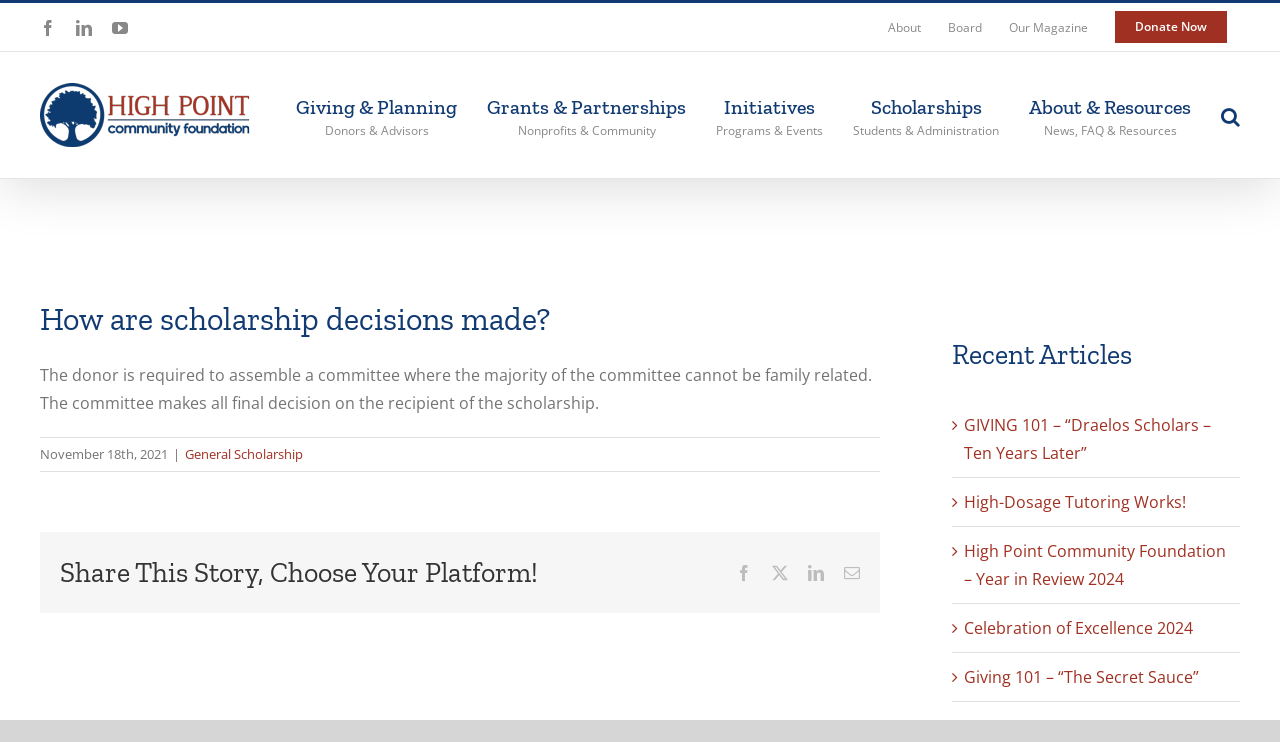

--- FILE ---
content_type: text/html; charset=UTF-8
request_url: https://www.hpcommunityfoundation.org/faq-items/how-are-scholarship-decisions-made/
body_size: 19200
content:
<!DOCTYPE html>
<html class="avada-html-layout-wide avada-html-header-position-top" lang="en-US" prefix="og: http://ogp.me/ns# fb: http://ogp.me/ns/fb#">
<head>
	<meta http-equiv="X-UA-Compatible" content="IE=edge" />
	<meta http-equiv="Content-Type" content="text/html; charset=utf-8"/>
<script type="text/javascript">
/* <![CDATA[ */
var gform;gform||(document.addEventListener("gform_main_scripts_loaded",function(){gform.scriptsLoaded=!0}),document.addEventListener("gform/theme/scripts_loaded",function(){gform.themeScriptsLoaded=!0}),window.addEventListener("DOMContentLoaded",function(){gform.domLoaded=!0}),gform={domLoaded:!1,scriptsLoaded:!1,themeScriptsLoaded:!1,isFormEditor:()=>"function"==typeof InitializeEditor,callIfLoaded:function(o){return!(!gform.domLoaded||!gform.scriptsLoaded||!gform.themeScriptsLoaded&&!gform.isFormEditor()||(gform.isFormEditor()&&console.warn("The use of gform.initializeOnLoaded() is deprecated in the form editor context and will be removed in Gravity Forms 3.1."),o(),0))},initializeOnLoaded:function(o){gform.callIfLoaded(o)||(document.addEventListener("gform_main_scripts_loaded",()=>{gform.scriptsLoaded=!0,gform.callIfLoaded(o)}),document.addEventListener("gform/theme/scripts_loaded",()=>{gform.themeScriptsLoaded=!0,gform.callIfLoaded(o)}),window.addEventListener("DOMContentLoaded",()=>{gform.domLoaded=!0,gform.callIfLoaded(o)}))},hooks:{action:{},filter:{}},addAction:function(o,r,e,t){gform.addHook("action",o,r,e,t)},addFilter:function(o,r,e,t){gform.addHook("filter",o,r,e,t)},doAction:function(o){gform.doHook("action",o,arguments)},applyFilters:function(o){return gform.doHook("filter",o,arguments)},removeAction:function(o,r){gform.removeHook("action",o,r)},removeFilter:function(o,r,e){gform.removeHook("filter",o,r,e)},addHook:function(o,r,e,t,n){null==gform.hooks[o][r]&&(gform.hooks[o][r]=[]);var d=gform.hooks[o][r];null==n&&(n=r+"_"+d.length),gform.hooks[o][r].push({tag:n,callable:e,priority:t=null==t?10:t})},doHook:function(r,o,e){var t;if(e=Array.prototype.slice.call(e,1),null!=gform.hooks[r][o]&&((o=gform.hooks[r][o]).sort(function(o,r){return o.priority-r.priority}),o.forEach(function(o){"function"!=typeof(t=o.callable)&&(t=window[t]),"action"==r?t.apply(null,e):e[0]=t.apply(null,e)})),"filter"==r)return e[0]},removeHook:function(o,r,t,n){var e;null!=gform.hooks[o][r]&&(e=(e=gform.hooks[o][r]).filter(function(o,r,e){return!!(null!=n&&n!=o.tag||null!=t&&t!=o.priority)}),gform.hooks[o][r]=e)}});
/* ]]> */
</script>

	<meta name="viewport" content="width=device-width, initial-scale=1" />
	<title>How are scholarship decisions made? &#8211; High Point Community Foundation</title>
<style id="awlb-live-editor">.fusion-builder-live .fusion-builder-live-toolbar .fusion-toolbar-nav > li.fusion-branding .fusion-builder-logo-wrapper .fusiona-avada-logo {background: url( https://www.hpcommunityfoundation.org/wp-content/uploads/2020/05/high-point-community-foundation-tree.png ) no-repeat center !important;
				background-size: contain !important;
				width: 30px;
				height: 30px;}.fusion-builder-live .fusion-builder-live-toolbar .fusion-toolbar-nav > li.fusion-branding .fusion-builder-logo-wrapper .fusiona-avada-logo:before {
					display: none;
				}</style><meta name='robots' content='max-image-preview:large' />
<link rel="alternate" type="application/rss+xml" title="High Point Community Foundation &raquo; Feed" href="https://www.hpcommunityfoundation.org/feed/" />
<link rel="alternate" type="application/rss+xml" title="High Point Community Foundation &raquo; Comments Feed" href="https://www.hpcommunityfoundation.org/comments/feed/" />
								<link rel="icon" href="https://www.hpcommunityfoundation.org/wp-content/uploads/2020/05/favicon.png" type="image/png" />
		
					<!-- Apple Touch Icon -->
						<link rel="apple-touch-icon" sizes="180x180" href="https://www.hpcommunityfoundation.org/wp-content/uploads/2020/05/favicon-apple-2x.png" type="image/png">
		
					<!-- Android Icon -->
						<link rel="icon" sizes="192x192" href="https://www.hpcommunityfoundation.org/wp-content/uploads/2020/05/favicon-apple.png" type="image/png">
		
					<!-- MS Edge Icon -->
						<meta name="msapplication-TileImage" content="https://www.hpcommunityfoundation.org/wp-content/uploads/2020/05/favicon-apple-ipad.png" type="image/png">
				<link rel="alternate" title="oEmbed (JSON)" type="application/json+oembed" href="https://www.hpcommunityfoundation.org/wp-json/oembed/1.0/embed?url=https%3A%2F%2Fwww.hpcommunityfoundation.org%2Ffaq-items%2Fhow-are-scholarship-decisions-made%2F" />
<link rel="alternate" title="oEmbed (XML)" type="text/xml+oembed" href="https://www.hpcommunityfoundation.org/wp-json/oembed/1.0/embed?url=https%3A%2F%2Fwww.hpcommunityfoundation.org%2Ffaq-items%2Fhow-are-scholarship-decisions-made%2F&#038;format=xml" />
					<meta name="description" content="The donor is required to assemble a committee where the majority of the committee cannot be family related. The committee makes all final decision on the recipient of the scholarship."/>
				
		<meta property="og:locale" content="en_US"/>
		<meta property="og:type" content="article"/>
		<meta property="og:site_name" content="High Point Community Foundation"/>
		<meta property="og:title" content="  How are scholarship decisions made?"/>
				<meta property="og:description" content="The donor is required to assemble a committee where the majority of the committee cannot be family related. The committee makes all final decision on the recipient of the scholarship."/>
				<meta property="og:url" content="https://www.hpcommunityfoundation.org/faq-items/how-are-scholarship-decisions-made/"/>
													<meta property="article:modified_time" content="2021-11-30T18:44:37+00:00"/>
											<meta property="og:image" content="https://www.hpcommunityfoundation.org/wp-content/uploads/2020/05/hpcf-logo.png"/>
		<meta property="og:image:width" content="210"/>
		<meta property="og:image:height" content="64"/>
		<meta property="og:image:type" content="image/png"/>
				<style id='wp-img-auto-sizes-contain-inline-css' type='text/css'>
img:is([sizes=auto i],[sizes^="auto," i]){contain-intrinsic-size:3000px 1500px}
/*# sourceURL=wp-img-auto-sizes-contain-inline-css */
</style>
<style id='wp-emoji-styles-inline-css' type='text/css'>

	img.wp-smiley, img.emoji {
		display: inline !important;
		border: none !important;
		box-shadow: none !important;
		height: 1em !important;
		width: 1em !important;
		margin: 0 0.07em !important;
		vertical-align: -0.1em !important;
		background: none !important;
		padding: 0 !important;
	}
/*# sourceURL=wp-emoji-styles-inline-css */
</style>
<style id='wp-block-library-inline-css' type='text/css'>
:root{--wp-block-synced-color:#7a00df;--wp-block-synced-color--rgb:122,0,223;--wp-bound-block-color:var(--wp-block-synced-color);--wp-editor-canvas-background:#ddd;--wp-admin-theme-color:#007cba;--wp-admin-theme-color--rgb:0,124,186;--wp-admin-theme-color-darker-10:#006ba1;--wp-admin-theme-color-darker-10--rgb:0,107,160.5;--wp-admin-theme-color-darker-20:#005a87;--wp-admin-theme-color-darker-20--rgb:0,90,135;--wp-admin-border-width-focus:2px}@media (min-resolution:192dpi){:root{--wp-admin-border-width-focus:1.5px}}.wp-element-button{cursor:pointer}:root .has-very-light-gray-background-color{background-color:#eee}:root .has-very-dark-gray-background-color{background-color:#313131}:root .has-very-light-gray-color{color:#eee}:root .has-very-dark-gray-color{color:#313131}:root .has-vivid-green-cyan-to-vivid-cyan-blue-gradient-background{background:linear-gradient(135deg,#00d084,#0693e3)}:root .has-purple-crush-gradient-background{background:linear-gradient(135deg,#34e2e4,#4721fb 50%,#ab1dfe)}:root .has-hazy-dawn-gradient-background{background:linear-gradient(135deg,#faaca8,#dad0ec)}:root .has-subdued-olive-gradient-background{background:linear-gradient(135deg,#fafae1,#67a671)}:root .has-atomic-cream-gradient-background{background:linear-gradient(135deg,#fdd79a,#004a59)}:root .has-nightshade-gradient-background{background:linear-gradient(135deg,#330968,#31cdcf)}:root .has-midnight-gradient-background{background:linear-gradient(135deg,#020381,#2874fc)}:root{--wp--preset--font-size--normal:16px;--wp--preset--font-size--huge:42px}.has-regular-font-size{font-size:1em}.has-larger-font-size{font-size:2.625em}.has-normal-font-size{font-size:var(--wp--preset--font-size--normal)}.has-huge-font-size{font-size:var(--wp--preset--font-size--huge)}.has-text-align-center{text-align:center}.has-text-align-left{text-align:left}.has-text-align-right{text-align:right}.has-fit-text{white-space:nowrap!important}#end-resizable-editor-section{display:none}.aligncenter{clear:both}.items-justified-left{justify-content:flex-start}.items-justified-center{justify-content:center}.items-justified-right{justify-content:flex-end}.items-justified-space-between{justify-content:space-between}.screen-reader-text{border:0;clip-path:inset(50%);height:1px;margin:-1px;overflow:hidden;padding:0;position:absolute;width:1px;word-wrap:normal!important}.screen-reader-text:focus{background-color:#ddd;clip-path:none;color:#444;display:block;font-size:1em;height:auto;left:5px;line-height:normal;padding:15px 23px 14px;text-decoration:none;top:5px;width:auto;z-index:100000}html :where(.has-border-color){border-style:solid}html :where([style*=border-top-color]){border-top-style:solid}html :where([style*=border-right-color]){border-right-style:solid}html :where([style*=border-bottom-color]){border-bottom-style:solid}html :where([style*=border-left-color]){border-left-style:solid}html :where([style*=border-width]){border-style:solid}html :where([style*=border-top-width]){border-top-style:solid}html :where([style*=border-right-width]){border-right-style:solid}html :where([style*=border-bottom-width]){border-bottom-style:solid}html :where([style*=border-left-width]){border-left-style:solid}html :where(img[class*=wp-image-]){height:auto;max-width:100%}:where(figure){margin:0 0 1em}html :where(.is-position-sticky){--wp-admin--admin-bar--position-offset:var(--wp-admin--admin-bar--height,0px)}@media screen and (max-width:600px){html :where(.is-position-sticky){--wp-admin--admin-bar--position-offset:0px}}

/*# sourceURL=wp-block-library-inline-css */
</style><style id='global-styles-inline-css' type='text/css'>
:root{--wp--preset--aspect-ratio--square: 1;--wp--preset--aspect-ratio--4-3: 4/3;--wp--preset--aspect-ratio--3-4: 3/4;--wp--preset--aspect-ratio--3-2: 3/2;--wp--preset--aspect-ratio--2-3: 2/3;--wp--preset--aspect-ratio--16-9: 16/9;--wp--preset--aspect-ratio--9-16: 9/16;--wp--preset--color--black: #000000;--wp--preset--color--cyan-bluish-gray: #abb8c3;--wp--preset--color--white: #ffffff;--wp--preset--color--pale-pink: #f78da7;--wp--preset--color--vivid-red: #cf2e2e;--wp--preset--color--luminous-vivid-orange: #ff6900;--wp--preset--color--luminous-vivid-amber: #fcb900;--wp--preset--color--light-green-cyan: #7bdcb5;--wp--preset--color--vivid-green-cyan: #00d084;--wp--preset--color--pale-cyan-blue: #8ed1fc;--wp--preset--color--vivid-cyan-blue: #0693e3;--wp--preset--color--vivid-purple: #9b51e0;--wp--preset--color--awb-color-1: rgba(255,255,255,1);--wp--preset--color--awb-color-2: rgba(246,246,246,1);--wp--preset--color--awb-color-3: rgba(116,116,116,1);--wp--preset--color--awb-color-4: rgba(160,49,34,1);--wp--preset--color--awb-color-5: rgba(211,31,31,1);--wp--preset--color--awb-color-6: rgba(16,58,113,1);--wp--preset--color--awb-color-7: rgba(51,51,51,1);--wp--preset--color--awb-color-8: rgba(33,41,52,1);--wp--preset--color--awb-color-custom-10: rgba(226,226,226,1);--wp--preset--color--awb-color-custom-11: rgba(74,78,87,1);--wp--preset--color--awb-color-custom-12: rgba(242,243,245,0.7);--wp--preset--color--awb-color-custom-13: rgba(242,243,245,1);--wp--preset--color--awb-color-custom-14: rgba(224,222,222,1);--wp--preset--color--awb-color-custom-15: rgba(160,48,33,1);--wp--preset--color--awb-color-custom-16: rgba(136,136,136,1);--wp--preset--color--awb-color-custom-17: rgba(255,255,255,0.8);--wp--preset--color--awb-color-custom-18: rgba(101,188,123,1);--wp--preset--gradient--vivid-cyan-blue-to-vivid-purple: linear-gradient(135deg,rgb(6,147,227) 0%,rgb(155,81,224) 100%);--wp--preset--gradient--light-green-cyan-to-vivid-green-cyan: linear-gradient(135deg,rgb(122,220,180) 0%,rgb(0,208,130) 100%);--wp--preset--gradient--luminous-vivid-amber-to-luminous-vivid-orange: linear-gradient(135deg,rgb(252,185,0) 0%,rgb(255,105,0) 100%);--wp--preset--gradient--luminous-vivid-orange-to-vivid-red: linear-gradient(135deg,rgb(255,105,0) 0%,rgb(207,46,46) 100%);--wp--preset--gradient--very-light-gray-to-cyan-bluish-gray: linear-gradient(135deg,rgb(238,238,238) 0%,rgb(169,184,195) 100%);--wp--preset--gradient--cool-to-warm-spectrum: linear-gradient(135deg,rgb(74,234,220) 0%,rgb(151,120,209) 20%,rgb(207,42,186) 40%,rgb(238,44,130) 60%,rgb(251,105,98) 80%,rgb(254,248,76) 100%);--wp--preset--gradient--blush-light-purple: linear-gradient(135deg,rgb(255,206,236) 0%,rgb(152,150,240) 100%);--wp--preset--gradient--blush-bordeaux: linear-gradient(135deg,rgb(254,205,165) 0%,rgb(254,45,45) 50%,rgb(107,0,62) 100%);--wp--preset--gradient--luminous-dusk: linear-gradient(135deg,rgb(255,203,112) 0%,rgb(199,81,192) 50%,rgb(65,88,208) 100%);--wp--preset--gradient--pale-ocean: linear-gradient(135deg,rgb(255,245,203) 0%,rgb(182,227,212) 50%,rgb(51,167,181) 100%);--wp--preset--gradient--electric-grass: linear-gradient(135deg,rgb(202,248,128) 0%,rgb(113,206,126) 100%);--wp--preset--gradient--midnight: linear-gradient(135deg,rgb(2,3,129) 0%,rgb(40,116,252) 100%);--wp--preset--font-size--small: 12px;--wp--preset--font-size--medium: 20px;--wp--preset--font-size--large: 24px;--wp--preset--font-size--x-large: 42px;--wp--preset--font-size--normal: 16px;--wp--preset--font-size--xlarge: 32px;--wp--preset--font-size--huge: 48px;--wp--preset--spacing--20: 0.44rem;--wp--preset--spacing--30: 0.67rem;--wp--preset--spacing--40: 1rem;--wp--preset--spacing--50: 1.5rem;--wp--preset--spacing--60: 2.25rem;--wp--preset--spacing--70: 3.38rem;--wp--preset--spacing--80: 5.06rem;--wp--preset--shadow--natural: 6px 6px 9px rgba(0, 0, 0, 0.2);--wp--preset--shadow--deep: 12px 12px 50px rgba(0, 0, 0, 0.4);--wp--preset--shadow--sharp: 6px 6px 0px rgba(0, 0, 0, 0.2);--wp--preset--shadow--outlined: 6px 6px 0px -3px rgb(255, 255, 255), 6px 6px rgb(0, 0, 0);--wp--preset--shadow--crisp: 6px 6px 0px rgb(0, 0, 0);}:where(.is-layout-flex){gap: 0.5em;}:where(.is-layout-grid){gap: 0.5em;}body .is-layout-flex{display: flex;}.is-layout-flex{flex-wrap: wrap;align-items: center;}.is-layout-flex > :is(*, div){margin: 0;}body .is-layout-grid{display: grid;}.is-layout-grid > :is(*, div){margin: 0;}:where(.wp-block-columns.is-layout-flex){gap: 2em;}:where(.wp-block-columns.is-layout-grid){gap: 2em;}:where(.wp-block-post-template.is-layout-flex){gap: 1.25em;}:where(.wp-block-post-template.is-layout-grid){gap: 1.25em;}.has-black-color{color: var(--wp--preset--color--black) !important;}.has-cyan-bluish-gray-color{color: var(--wp--preset--color--cyan-bluish-gray) !important;}.has-white-color{color: var(--wp--preset--color--white) !important;}.has-pale-pink-color{color: var(--wp--preset--color--pale-pink) !important;}.has-vivid-red-color{color: var(--wp--preset--color--vivid-red) !important;}.has-luminous-vivid-orange-color{color: var(--wp--preset--color--luminous-vivid-orange) !important;}.has-luminous-vivid-amber-color{color: var(--wp--preset--color--luminous-vivid-amber) !important;}.has-light-green-cyan-color{color: var(--wp--preset--color--light-green-cyan) !important;}.has-vivid-green-cyan-color{color: var(--wp--preset--color--vivid-green-cyan) !important;}.has-pale-cyan-blue-color{color: var(--wp--preset--color--pale-cyan-blue) !important;}.has-vivid-cyan-blue-color{color: var(--wp--preset--color--vivid-cyan-blue) !important;}.has-vivid-purple-color{color: var(--wp--preset--color--vivid-purple) !important;}.has-black-background-color{background-color: var(--wp--preset--color--black) !important;}.has-cyan-bluish-gray-background-color{background-color: var(--wp--preset--color--cyan-bluish-gray) !important;}.has-white-background-color{background-color: var(--wp--preset--color--white) !important;}.has-pale-pink-background-color{background-color: var(--wp--preset--color--pale-pink) !important;}.has-vivid-red-background-color{background-color: var(--wp--preset--color--vivid-red) !important;}.has-luminous-vivid-orange-background-color{background-color: var(--wp--preset--color--luminous-vivid-orange) !important;}.has-luminous-vivid-amber-background-color{background-color: var(--wp--preset--color--luminous-vivid-amber) !important;}.has-light-green-cyan-background-color{background-color: var(--wp--preset--color--light-green-cyan) !important;}.has-vivid-green-cyan-background-color{background-color: var(--wp--preset--color--vivid-green-cyan) !important;}.has-pale-cyan-blue-background-color{background-color: var(--wp--preset--color--pale-cyan-blue) !important;}.has-vivid-cyan-blue-background-color{background-color: var(--wp--preset--color--vivid-cyan-blue) !important;}.has-vivid-purple-background-color{background-color: var(--wp--preset--color--vivid-purple) !important;}.has-black-border-color{border-color: var(--wp--preset--color--black) !important;}.has-cyan-bluish-gray-border-color{border-color: var(--wp--preset--color--cyan-bluish-gray) !important;}.has-white-border-color{border-color: var(--wp--preset--color--white) !important;}.has-pale-pink-border-color{border-color: var(--wp--preset--color--pale-pink) !important;}.has-vivid-red-border-color{border-color: var(--wp--preset--color--vivid-red) !important;}.has-luminous-vivid-orange-border-color{border-color: var(--wp--preset--color--luminous-vivid-orange) !important;}.has-luminous-vivid-amber-border-color{border-color: var(--wp--preset--color--luminous-vivid-amber) !important;}.has-light-green-cyan-border-color{border-color: var(--wp--preset--color--light-green-cyan) !important;}.has-vivid-green-cyan-border-color{border-color: var(--wp--preset--color--vivid-green-cyan) !important;}.has-pale-cyan-blue-border-color{border-color: var(--wp--preset--color--pale-cyan-blue) !important;}.has-vivid-cyan-blue-border-color{border-color: var(--wp--preset--color--vivid-cyan-blue) !important;}.has-vivid-purple-border-color{border-color: var(--wp--preset--color--vivid-purple) !important;}.has-vivid-cyan-blue-to-vivid-purple-gradient-background{background: var(--wp--preset--gradient--vivid-cyan-blue-to-vivid-purple) !important;}.has-light-green-cyan-to-vivid-green-cyan-gradient-background{background: var(--wp--preset--gradient--light-green-cyan-to-vivid-green-cyan) !important;}.has-luminous-vivid-amber-to-luminous-vivid-orange-gradient-background{background: var(--wp--preset--gradient--luminous-vivid-amber-to-luminous-vivid-orange) !important;}.has-luminous-vivid-orange-to-vivid-red-gradient-background{background: var(--wp--preset--gradient--luminous-vivid-orange-to-vivid-red) !important;}.has-very-light-gray-to-cyan-bluish-gray-gradient-background{background: var(--wp--preset--gradient--very-light-gray-to-cyan-bluish-gray) !important;}.has-cool-to-warm-spectrum-gradient-background{background: var(--wp--preset--gradient--cool-to-warm-spectrum) !important;}.has-blush-light-purple-gradient-background{background: var(--wp--preset--gradient--blush-light-purple) !important;}.has-blush-bordeaux-gradient-background{background: var(--wp--preset--gradient--blush-bordeaux) !important;}.has-luminous-dusk-gradient-background{background: var(--wp--preset--gradient--luminous-dusk) !important;}.has-pale-ocean-gradient-background{background: var(--wp--preset--gradient--pale-ocean) !important;}.has-electric-grass-gradient-background{background: var(--wp--preset--gradient--electric-grass) !important;}.has-midnight-gradient-background{background: var(--wp--preset--gradient--midnight) !important;}.has-small-font-size{font-size: var(--wp--preset--font-size--small) !important;}.has-medium-font-size{font-size: var(--wp--preset--font-size--medium) !important;}.has-large-font-size{font-size: var(--wp--preset--font-size--large) !important;}.has-x-large-font-size{font-size: var(--wp--preset--font-size--x-large) !important;}
/*# sourceURL=global-styles-inline-css */
</style>

<style id='classic-theme-styles-inline-css' type='text/css'>
/*! This file is auto-generated */
.wp-block-button__link{color:#fff;background-color:#32373c;border-radius:9999px;box-shadow:none;text-decoration:none;padding:calc(.667em + 2px) calc(1.333em + 2px);font-size:1.125em}.wp-block-file__button{background:#32373c;color:#fff;text-decoration:none}
/*# sourceURL=/wp-includes/css/classic-themes.min.css */
</style>
<link rel='stylesheet' id='fusion-dynamic-css-css' href='https://www.hpcommunityfoundation.org/wp-content/uploads/fusion-styles/9b3c3f06fd9a92537207c31ae82f8237.min.css?ver=3.14.2' type='text/css' media='all' />
<script type="text/javascript" src="https://www.hpcommunityfoundation.org/wp-includes/js/jquery/jquery.min.js?ver=3.7.1" id="jquery-core-js"></script>
<script type="text/javascript" src="https://www.hpcommunityfoundation.org/wp-includes/js/jquery/jquery-migrate.min.js?ver=3.4.1" id="jquery-migrate-js"></script>
<link rel="https://api.w.org/" href="https://www.hpcommunityfoundation.org/wp-json/" /><link rel="alternate" title="JSON" type="application/json" href="https://www.hpcommunityfoundation.org/wp-json/wp/v2/avada_faq/9072" /><link rel="EditURI" type="application/rsd+xml" title="RSD" href="https://www.hpcommunityfoundation.org/xmlrpc.php?rsd" />
<meta name="generator" content="WordPress 6.9" />
<link rel="canonical" href="https://www.hpcommunityfoundation.org/faq-items/how-are-scholarship-decisions-made/" />
<link rel='shortlink' href='https://www.hpcommunityfoundation.org/?p=9072' />
<style type="text/css" id="css-fb-visibility">@media screen and (max-width: 640px){.fusion-no-small-visibility{display:none !important;}body .sm-text-align-center{text-align:center !important;}body .sm-text-align-left{text-align:left !important;}body .sm-text-align-right{text-align:right !important;}body .sm-text-align-justify{text-align:justify !important;}body .sm-flex-align-center{justify-content:center !important;}body .sm-flex-align-flex-start{justify-content:flex-start !important;}body .sm-flex-align-flex-end{justify-content:flex-end !important;}body .sm-mx-auto{margin-left:auto !important;margin-right:auto !important;}body .sm-ml-auto{margin-left:auto !important;}body .sm-mr-auto{margin-right:auto !important;}body .fusion-absolute-position-small{position:absolute;width:100%;}.awb-sticky.awb-sticky-small{ position: sticky; top: var(--awb-sticky-offset,0); }}@media screen and (min-width: 641px) and (max-width: 1024px){.fusion-no-medium-visibility{display:none !important;}body .md-text-align-center{text-align:center !important;}body .md-text-align-left{text-align:left !important;}body .md-text-align-right{text-align:right !important;}body .md-text-align-justify{text-align:justify !important;}body .md-flex-align-center{justify-content:center !important;}body .md-flex-align-flex-start{justify-content:flex-start !important;}body .md-flex-align-flex-end{justify-content:flex-end !important;}body .md-mx-auto{margin-left:auto !important;margin-right:auto !important;}body .md-ml-auto{margin-left:auto !important;}body .md-mr-auto{margin-right:auto !important;}body .fusion-absolute-position-medium{position:absolute;width:100%;}.awb-sticky.awb-sticky-medium{ position: sticky; top: var(--awb-sticky-offset,0); }}@media screen and (min-width: 1025px){.fusion-no-large-visibility{display:none !important;}body .lg-text-align-center{text-align:center !important;}body .lg-text-align-left{text-align:left !important;}body .lg-text-align-right{text-align:right !important;}body .lg-text-align-justify{text-align:justify !important;}body .lg-flex-align-center{justify-content:center !important;}body .lg-flex-align-flex-start{justify-content:flex-start !important;}body .lg-flex-align-flex-end{justify-content:flex-end !important;}body .lg-mx-auto{margin-left:auto !important;margin-right:auto !important;}body .lg-ml-auto{margin-left:auto !important;}body .lg-mr-auto{margin-right:auto !important;}body .fusion-absolute-position-large{position:absolute;width:100%;}.awb-sticky.awb-sticky-large{ position: sticky; top: var(--awb-sticky-offset,0); }}</style>		<script type="text/javascript">
			var doc = document.documentElement;
			doc.setAttribute( 'data-useragent', navigator.userAgent );
		</script>
		<!-- Global site tag (gtag.js) - Google Analytics -->
<script async src="https://www.googletagmanager.com/gtag/js?id=UA-62439014-1"></script>
<script>
  window.dataLayer = window.dataLayer || [];
  function gtag(){dataLayer.push(arguments);}
  gtag('js', new Date());

  gtag('config', 'UA-62439014-1');
</script>
	<link rel='stylesheet' id='gforms_reset_css-css' href='https://www.hpcommunityfoundation.org/wp-content/plugins/gravityforms/legacy/css/formreset.min.css?ver=2.9.25' type='text/css' media='all' />
<link rel='stylesheet' id='gforms_formsmain_css-css' href='https://www.hpcommunityfoundation.org/wp-content/plugins/gravityforms/legacy/css/formsmain.min.css?ver=2.9.25' type='text/css' media='all' />
<link rel='stylesheet' id='gforms_ready_class_css-css' href='https://www.hpcommunityfoundation.org/wp-content/plugins/gravityforms/legacy/css/readyclass.min.css?ver=2.9.25' type='text/css' media='all' />
<link rel='stylesheet' id='gforms_browsers_css-css' href='https://www.hpcommunityfoundation.org/wp-content/plugins/gravityforms/legacy/css/browsers.min.css?ver=2.9.25' type='text/css' media='all' />
</head>

<body class="wp-singular avada_faq-template-default single single-avada_faq postid-9072 single-format-standard wp-theme-Avada wp-child-theme-Avada-Child-Theme has-sidebar fusion-image-hovers fusion-pagination-sizing fusion-button_type-flat fusion-button_span-no fusion-button_gradient-linear avada-image-rollover-circle-no avada-image-rollover-no fusion-body ltr fusion-sticky-header no-tablet-sticky-header no-mobile-sticky-header no-mobile-slidingbar no-mobile-totop avada-has-rev-slider-styles fusion-disable-outline fusion-sub-menu-fade mobile-logo-pos-left layout-wide-mode avada-has-boxed-modal-shadow- layout-scroll-offset-full avada-has-zero-margin-offset-top fusion-top-header menu-text-align-center mobile-menu-design-modern fusion-show-pagination-text fusion-header-layout-v2 avada-responsive avada-footer-fx-sticky avada-menu-highlight-style-bar fusion-search-form-clean fusion-main-menu-search-overlay fusion-avatar-circle avada-sticky-shrinkage avada-dropdown-styles avada-blog-layout-large avada-blog-archive-layout-grid avada-header-shadow-yes avada-menu-icon-position-top avada-has-megamenu-shadow avada-has-main-nav-search-icon avada-has-breadcrumb-mobile-hidden avada-has-titlebar-content_only avada-has-transparent-timeline_color avada-has-pagination-width_height avada-flyout-menu-direction-fade avada-ec-views-v1" data-awb-post-id="9072">
		<a class="skip-link screen-reader-text" href="#content">Skip to content</a>

	<div id="boxed-wrapper">
		
		<div id="wrapper" class="fusion-wrapper">
			<div id="home" style="position:relative;top:-1px;"></div>
							
					
			<header class="fusion-header-wrapper fusion-header-shadow">
				<div class="fusion-header-v2 fusion-logo-alignment fusion-logo-left fusion-sticky-menu- fusion-sticky-logo-1 fusion-mobile-logo-  fusion-mobile-menu-design-modern">
					
<div class="fusion-secondary-header">
	<div class="fusion-row">
					<div class="fusion-alignleft">
				<div class="fusion-social-links-header"><div class="fusion-social-networks"><div class="fusion-social-networks-wrapper"><a  class="fusion-social-network-icon fusion-tooltip fusion-facebook awb-icon-facebook" style data-placement="bottom" data-title="Facebook" data-toggle="tooltip" title="Facebook" href="https://www.facebook.com/highpointcommunityfoundation" target="_blank" rel="noreferrer"><span class="screen-reader-text">Facebook</span></a><a  class="fusion-social-network-icon fusion-tooltip fusion-linkedin awb-icon-linkedin" style data-placement="bottom" data-title="LinkedIn" data-toggle="tooltip" title="LinkedIn" href="https://www.linkedin.com/company/high-point-community-foundation" target="_blank" rel="noopener noreferrer"><span class="screen-reader-text">LinkedIn</span></a><a  class="fusion-social-network-icon fusion-tooltip fusion-youtube awb-icon-youtube" style data-placement="bottom" data-title="YouTube" data-toggle="tooltip" title="YouTube" href="https://www.youtube.com/channel/UCpJ7XG672tL5KwJGMVdLQ-Q" target="_blank" rel="noopener noreferrer"><span class="screen-reader-text">YouTube</span></a></div></div></div>			</div>
							<div class="fusion-alignright">
				<nav class="fusion-secondary-menu" role="navigation" aria-label="Secondary Menu"><ul id="menu-top-navigation" class="menu"><li  id="menu-item-6349"  class="mobile-hide menu-item menu-item-type-post_type menu-item-object-page menu-item-6349"  data-classes="mobile-hide" data-item-id="6349"><a  href="https://www.hpcommunityfoundation.org/about/" class="fusion-bar-highlight"><span class="menu-text">About</span></a></li><li  id="menu-item-9337"  class="menu-item menu-item-type-custom menu-item-object-custom menu-item-9337"  data-item-id="9337"><a  href="https://www.hpcommunityfoundation.org/about/board-of-trustees/" class="fusion-bar-highlight"><span class="menu-text">Board</span></a></li><li  id="menu-item-8053"  class="mobile-hide menu-item menu-item-type-post_type menu-item-object-page menu-item-8053"  data-classes="mobile-hide" data-item-id="8053"><a  href="https://www.hpcommunityfoundation.org/about/catalyst/" class="fusion-bar-highlight"><span class="menu-text">Our Magazine</span></a></li><li  id="menu-item-7597"  class="menu-item menu-item-type-post_type menu-item-object-page menu-item-7597 fusion-menu-item-button"  data-item-id="7597"><a  href="https://www.hpcommunityfoundation.org/donate/" class="fusion-bar-highlight"><span class="menu-text fusion-button button-default button-small">Donate Now</span></a></li></ul></nav><nav class="fusion-mobile-nav-holder fusion-mobile-menu-text-align-left" aria-label="Secondary Mobile Menu"></nav>			</div>
			</div>
</div>
<div class="fusion-header-sticky-height"></div>
<div class="fusion-header">
	<div class="fusion-row">
					<div class="fusion-logo" data-margin-top="31px" data-margin-bottom="31px" data-margin-left="0px" data-margin-right="0px">
			<a class="fusion-logo-link"  href="https://www.hpcommunityfoundation.org/" >

						<!-- standard logo -->
			<img src="https://www.hpcommunityfoundation.org/wp-content/uploads/2020/05/hpcf-logo.png" srcset="https://www.hpcommunityfoundation.org/wp-content/uploads/2020/05/hpcf-logo.png 1x, https://www.hpcommunityfoundation.org/wp-content/uploads/2020/05/hpcf-logo-2x.png 2x" width="210" height="64" style="max-height:64px;height:auto;" alt="High Point Community Foundation Logo" data-retina_logo_url="https://www.hpcommunityfoundation.org/wp-content/uploads/2020/05/hpcf-logo-2x.png" class="fusion-standard-logo" />

			
											<!-- sticky header logo -->
				<img src="https://www.hpcommunityfoundation.org/wp-content/uploads/2020/05/high-point-community-foundation-tree-100.png" srcset="https://www.hpcommunityfoundation.org/wp-content/uploads/2020/05/high-point-community-foundation-tree-100.png 1x, https://www.hpcommunityfoundation.org/wp-content/uploads/2020/05/high-point-community-foundation-tree-2x.png 2x" width="100" height="100" style="max-height:100px;height:auto;" alt="High Point Community Foundation Logo" data-retina_logo_url="https://www.hpcommunityfoundation.org/wp-content/uploads/2020/05/high-point-community-foundation-tree-2x.png" class="fusion-sticky-logo" />
					</a>
		</div>		<nav class="fusion-main-menu" aria-label="Main Menu"><div class="fusion-overlay-search">		<form role="search" class="searchform fusion-search-form  fusion-search-form-clean" method="get" action="https://www.hpcommunityfoundation.org/">
			<div class="fusion-search-form-content">

				
				<div class="fusion-search-field search-field">
					<label><span class="screen-reader-text">Search for:</span>
													<input type="search" value="" name="s" class="s" placeholder="Search..." required aria-required="true" aria-label="Search..."/>
											</label>
				</div>
				<div class="fusion-search-button search-button">
					<input type="submit" class="fusion-search-submit searchsubmit" aria-label="Search" value="&#xf002;" />
									</div>

				
			</div>


			
		</form>
		<div class="fusion-search-spacer"></div><a href="#" role="button" aria-label="Close Search" class="fusion-close-search"></a></div><ul id="menu-main-navigation" class="fusion-menu"><li  id="menu-item-5892"  class="menu-item menu-item-type-post_type menu-item-object-page menu-item-has-children menu-item-5892 fusion-megamenu-menu "  data-item-id="5892"><a  title="Giving &#038; Planning" href="https://www.hpcommunityfoundation.org/giving-and-planning/" class="fusion-flex-link fusion-flex-column fusion-bar-highlight fusion-has-description"><span class="menu-text">Giving &#038; Planning<span class="fusion-menu-description">Donors &#038; Advisors</span></span></a><div class="fusion-megamenu-wrapper fusion-columns-4 columns-per-row-4 columns-4 col-span-12 fusion-megamenu-fullwidth"><div class="row"><div class="fusion-megamenu-holder" style="width:100vw;" data-width="100vw"><ul class="fusion-megamenu fusion-megamenu-sitewidth" style="margin: 0 auto;width: 100%;max-width: 1200px;"><li  id="menu-item-5903"  class="menu-item menu-item-type-custom menu-item-object-custom menu-item-has-children menu-item-5903 fusion-megamenu-submenu fusion-megamenu-columns-4 col-lg-3 col-md-3 col-sm-3" ><div class='fusion-megamenu-title'><span class="awb-justify-title">Donors &#038; Advisors</span></div><ul class="sub-menu"><li  id="menu-item-6200"  class="menu-item menu-item-type-post_type menu-item-object-page menu-item-6200" ><a  href="https://www.hpcommunityfoundation.org/giving-and-planning/donor-advised-funds/" class="fusion-bar-highlight"><span><span class="fusion-megamenu-bullet"></span>Donor Advised Funds</span></a></li><li  id="menu-item-6202"  class="menu-item menu-item-type-post_type menu-item-object-page menu-item-6202" ><a  href="https://www.hpcommunityfoundation.org/giving-and-planning/estate-planning/" class="fusion-bar-highlight"><span><span class="fusion-megamenu-bullet"></span>Estate Planning</span></a></li><li  id="menu-item-7782"  class="menu-item menu-item-type-post_type menu-item-object-page menu-item-7782" ><a  href="https://www.hpcommunityfoundation.org/giving-and-planning/professional-advisors/" class="fusion-bar-highlight"><span><span class="fusion-megamenu-bullet"></span>Professional Advisors</span></a></li><li  id="menu-item-6203"  class="menu-item menu-item-type-post_type menu-item-object-page menu-item-6203" ><a  href="https://www.hpcommunityfoundation.org/giving-and-planning/investing/" class="fusion-bar-highlight"><span><span class="fusion-megamenu-bullet"></span>Investing</span></a></li><li  id="menu-item-6204"  class="menu-item menu-item-type-post_type menu-item-object-page menu-item-6204" ><a  href="https://www.hpcommunityfoundation.org/giving-and-planning/why-work-with-us/" class="fusion-bar-highlight"><span><span class="fusion-megamenu-bullet"></span>Why Work With Us</span></a></li></ul></li><li  id="menu-item-8051"  class="menu-item menu-item-type-custom menu-item-object-custom menu-item-has-children menu-item-8051 fusion-megamenu-submenu fusion-megamenu-columns-4 col-lg-3 col-md-3 col-sm-3" ><div class='fusion-megamenu-title'><span class="awb-justify-title">Current Donors</span></div><ul class="sub-menu"><li  id="menu-item-7767"  class="menu-item menu-item-type-post_type menu-item-object-page menu-item-7767" ><a  href="https://www.hpcommunityfoundation.org/giving-and-planning/donor-advisement-form/" class="fusion-bar-highlight"><span><span class="fusion-megamenu-bullet"></span>Donor Advisement Form</span></a></li></ul></li><li  id="menu-item-8052"  class="menu-item menu-item-type-custom menu-item-object-custom menu-item-has-children menu-item-8052 fusion-megamenu-submenu fusion-megamenu-columns-4 col-lg-3 col-md-3 col-sm-3" ><div class='fusion-megamenu-title'><span class="awb-justify-title">New Donors</span></div><ul class="sub-menu"><li  id="menu-item-8177"  class="menu-item menu-item-type-post_type menu-item-object-page menu-item-8177" ><a  href="https://www.hpcommunityfoundation.org/giving-and-planning/establish-a-fund/" class="fusion-bar-highlight"><span><span class="fusion-megamenu-bullet"></span>Establish a Fund</span></a></li></ul></li><li  id="menu-item-5907"  class="menu-item menu-item-type-custom menu-item-object-custom menu-item-has-children menu-item-5907 fusion-megamenu-submenu fusion-megamenu-columns-4 col-lg-3 col-md-3 col-sm-3" ><div class='fusion-megamenu-title'><span class="awb-justify-title">Donor Resources</span></div><ul class="sub-menu"><li  id="menu-item-7170"  class="menu-item menu-item-type-post_type menu-item-object-page menu-item-7170" ><a  href="https://www.hpcommunityfoundation.org/about/stories-of-impact/" class="fusion-bar-highlight"><span><span class="fusion-megamenu-bullet"></span>Stories Of Impact</span></a></li><li  id="menu-item-8020"  class="menu-item menu-item-type-custom menu-item-object-custom menu-item-8020" ><a  target="_blank" rel="noopener noreferrer" href="https://www.hpcommunityfoundation.org/wp-content/uploads/2020/05/HPCF-Investment-Practices.pdf" class="fusion-bar-highlight"><span><span class="fusion-megamenu-icon"><i class="glyphicon fa-file-pdf fas" aria-hidden="true"></i></span>Investment Practices</span></a></li><li  id="menu-item-8021"  class="menu-item menu-item-type-custom menu-item-object-custom menu-item-8021" ><a  target="_blank" rel="noopener noreferrer" href="https://www.hpcommunityfoundation.org/wp-content/uploads/2020/05/HPCF-Investment-Policies-_-Objectives.pdf" class="fusion-bar-highlight"><span><span class="fusion-megamenu-icon"><i class="glyphicon fa-file-pdf fas" aria-hidden="true"></i></span>Investment Policies</span></a></li></ul></li></ul></div><div style="clear:both;"></div></div></div></li><li  id="menu-item-6128"  class="menu-item menu-item-type-post_type menu-item-object-page menu-item-has-children menu-item-6128 fusion-megamenu-menu "  data-item-id="6128"><a  href="https://www.hpcommunityfoundation.org/grants-and-partnerships/" class="fusion-flex-link fusion-flex-column fusion-bar-highlight fusion-has-description"><span class="menu-text">Grants &#038; Partnerships<span class="fusion-menu-description">Nonprofits &#038; Community</span></span></a><div class="fusion-megamenu-wrapper fusion-columns-3 columns-per-row-3 columns-3 col-span-12 fusion-megamenu-fullwidth"><div class="row"><div class="fusion-megamenu-holder" style="width:100vw;" data-width="100vw"><ul class="fusion-megamenu fusion-megamenu-sitewidth" style="margin: 0 auto;width: 100%;max-width: 1200px;"><li  id="menu-item-6205"  class="menu-item menu-item-type-custom menu-item-object-custom menu-item-has-children menu-item-6205 fusion-megamenu-submenu fusion-megamenu-columns-3 col-lg-4 col-md-4 col-sm-4" ><div class='fusion-megamenu-title'><span class="awb-justify-title">Grants</span></div><ul class="sub-menu"><li  id="menu-item-6213"  class="menu-item menu-item-type-post_type menu-item-object-page menu-item-6213" ><a  href="https://www.hpcommunityfoundation.org/grants-and-partnerships/annual-grants-program/" class="fusion-bar-highlight"><span><span class="fusion-megamenu-bullet"></span>Annual Grants Program</span></a></li><li  id="menu-item-6212"  class="menu-item menu-item-type-post_type menu-item-object-page menu-item-6212" ><a  href="https://www.hpcommunityfoundation.org/grants-and-partnerships/2022-annual-grants/" class="fusion-bar-highlight"><span><span class="fusion-megamenu-bullet"></span>2025 Community Impact Grants</span></a></li><li  id="menu-item-6211"  class="menu-item menu-item-type-post_type menu-item-object-page menu-item-6211" ><a  href="https://www.hpcommunityfoundation.org/grants-and-partnerships/past-grant-recipients/" class="fusion-bar-highlight"><span><span class="fusion-megamenu-bullet"></span>Past Grant Recipients</span></a></li></ul></li><li  id="menu-item-6206"  class="menu-item menu-item-type-custom menu-item-object-custom menu-item-has-children menu-item-6206 fusion-megamenu-submenu fusion-megamenu-columns-3 col-lg-4 col-md-4 col-sm-4" ><div class='fusion-megamenu-title'><span class="awb-justify-title">Partnerships</span></div><ul class="sub-menu"><li  id="menu-item-6209"  class="menu-item menu-item-type-post_type menu-item-object-page menu-item-6209" ><a  href="https://www.hpcommunityfoundation.org/grants-and-partnerships/partner-agencies/" class="fusion-bar-highlight"><span><span class="fusion-megamenu-bullet"></span>Partner Agencies</span></a></li></ul></li><li  id="menu-item-6207"  class="menu-item menu-item-type-custom menu-item-object-custom menu-item-has-children menu-item-6207 fusion-megamenu-submenu fusion-megamenu-columns-3 col-lg-4 col-md-4 col-sm-4" ><div class='fusion-megamenu-title'><span class="awb-justify-title">Nonprofit Impact</span></div><ul class="sub-menu"><li  id="menu-item-6208"  class="menu-item menu-item-type-post_type menu-item-object-page menu-item-6208" ><a  href="https://www.hpcommunityfoundation.org/grants-and-partnerships/non-profit-impact/" class="fusion-bar-highlight"><span><span class="fusion-megamenu-bullet"></span>Local Nonprofits</span></a></li></ul></li></ul></div><div style="clear:both;"></div></div></div></li><li  id="menu-item-6137"  class="menu-item menu-item-type-post_type menu-item-object-page menu-item-has-children menu-item-6137 fusion-megamenu-menu "  data-item-id="6137"><a  href="https://www.hpcommunityfoundation.org/initiatives/" class="fusion-flex-link fusion-flex-column fusion-bar-highlight fusion-has-description"><span class="menu-text">Initiatives<span class="fusion-menu-description">Programs &#038; Events</span></span></a><div class="fusion-megamenu-wrapper fusion-columns-4 columns-per-row-4 columns-4 col-span-12 fusion-megamenu-fullwidth"><div class="row"><div class="fusion-megamenu-holder" style="width:100vw;" data-width="100vw"><ul class="fusion-megamenu fusion-megamenu-sitewidth" style="margin: 0 auto;width: 100%;max-width: 1200px;"><li  id="menu-item-9741"  class="menu-item menu-item-type-custom menu-item-object-custom menu-item-has-children menu-item-9741 fusion-megamenu-submenu fusion-megamenu-columns-4 col-lg-3 col-md-3 col-sm-3" ><div class='fusion-megamenu-title'><span class="awb-justify-title">Housing Fund</span></div><ul class="sub-menu"><li  id="menu-item-9744"  class="menu-item menu-item-type-post_type menu-item-object-page menu-item-9744" ><a  href="https://www.hpcommunityfoundation.org/initiatives/housing/" class="fusion-bar-highlight"><span><span class="fusion-megamenu-bullet"></span>About Housing Impact Fund</span></a></li><li  id="menu-item-9742"  class="menu-item menu-item-type-post_type menu-item-object-page menu-item-9742" ><a  href="https://www.hpcommunityfoundation.org/initiatives/housing/investments/" class="fusion-bar-highlight"><span><span class="fusion-megamenu-bullet"></span>Investments</span></a></li><li  id="menu-item-9743"  class="menu-item menu-item-type-post_type menu-item-object-page menu-item-9743" ><a  href="https://www.hpcommunityfoundation.org/initiatives/housing/impact/" class="fusion-bar-highlight"><span><span class="fusion-megamenu-bullet"></span>Impact</span></a></li></ul></li><li  id="menu-item-7180"  class="menu-item menu-item-type-custom menu-item-object-custom menu-item-has-children menu-item-7180 fusion-megamenu-submenu fusion-megamenu-columns-4 col-lg-3 col-md-3 col-sm-3" ><div class='fusion-megamenu-title'><span class="awb-justify-title">Heart of High Point</span></div><ul class="sub-menu"><li  id="menu-item-6217"  class="menu-item menu-item-type-post_type menu-item-object-page menu-item-6217" ><a  href="https://www.hpcommunityfoundation.org/initiatives/heart-of-high-point/" class="fusion-bar-highlight"><span><span class="fusion-megamenu-bullet"></span>About Heart of High Point</span></a></li><li  id="menu-item-6981"  class="menu-item menu-item-type-post_type menu-item-object-page menu-item-6981" ><a  href="https://www.hpcommunityfoundation.org/initiatives/heart-of-high-point/grants/" class="fusion-bar-highlight"><span><span class="fusion-megamenu-bullet"></span>Grants</span></a></li><li  id="menu-item-6980"  class="menu-item menu-item-type-post_type menu-item-object-page menu-item-6980" ><a  href="https://www.hpcommunityfoundation.org/initiatives/heart-of-high-point/donors/" class="fusion-bar-highlight"><span><span class="fusion-megamenu-bullet"></span>Donors</span></a></li></ul></li><li  id="menu-item-7181"  class="menu-item menu-item-type-custom menu-item-object-custom menu-item-has-children menu-item-7181 fusion-megamenu-submenu fusion-megamenu-columns-4 col-lg-3 col-md-3 col-sm-3" ><div class='fusion-megamenu-title'><span class="awb-justify-title">Students First</span></div><ul class="sub-menu"><li  id="menu-item-6216"  class="menu-item menu-item-type-post_type menu-item-object-page menu-item-6216" ><a  href="https://www.hpcommunityfoundation.org/initiatives/students-first/" class="fusion-bar-highlight"><span><span class="fusion-megamenu-bullet"></span>About Students First</span></a></li><li  id="menu-item-6986"  class="menu-item menu-item-type-post_type menu-item-object-page menu-item-6986" ><a  href="https://www.hpcommunityfoundation.org/initiatives/students-first/grants/" class="fusion-bar-highlight"><span><span class="fusion-megamenu-bullet"></span>Grants</span></a></li><li  id="menu-item-6985"  class="menu-item menu-item-type-post_type menu-item-object-page menu-item-6985" ><a  href="https://www.hpcommunityfoundation.org/initiatives/students-first/donors/" class="fusion-bar-highlight"><span><span class="fusion-megamenu-bullet"></span>Donors</span></a></li></ul></li><li  id="menu-item-8840"  class="menu-item menu-item-type-custom menu-item-object-custom menu-item-has-children menu-item-8840 fusion-megamenu-submenu fusion-megamenu-columns-4 col-lg-3 col-md-3 col-sm-3" ><div class='fusion-megamenu-title'><span class="awb-justify-title">Women&#8217;s Fund</span></div><ul class="sub-menu"><li  id="menu-item-8839"  class="menu-item menu-item-type-post_type menu-item-object-page menu-item-8839" ><a  href="https://www.hpcommunityfoundation.org/initiatives/womens-fund/" class="fusion-bar-highlight"><span><span class="fusion-megamenu-bullet"></span>About Women’s Fund</span></a></li><li  id="menu-item-8837"  class="menu-item menu-item-type-post_type menu-item-object-page menu-item-8837" ><a  href="https://www.hpcommunityfoundation.org/initiatives/womens-fund/grants/" class="fusion-bar-highlight"><span><span class="fusion-megamenu-bullet"></span>Grants</span></a></li><li  id="menu-item-8838"  class="menu-item menu-item-type-post_type menu-item-object-page menu-item-8838" ><a  href="https://www.hpcommunityfoundation.org/initiatives/womens-fund/donors/" class="fusion-bar-highlight"><span><span class="fusion-megamenu-bullet"></span>Donors</span></a></li></ul></li></ul></div><div style="clear:both;"></div></div></div></li><li  id="menu-item-6136"  class="menu-item menu-item-type-post_type menu-item-object-page menu-item-has-children menu-item-6136 fusion-megamenu-menu "  data-item-id="6136"><a  href="https://www.hpcommunityfoundation.org/scholarships/" class="fusion-flex-link fusion-flex-column fusion-bar-highlight fusion-has-description"><span class="menu-text">Scholarships<span class="fusion-menu-description">Students &#038; Administration</span></span></a><div class="fusion-megamenu-wrapper fusion-columns-2 columns-per-row-2 columns-2 col-span-12 fusion-megamenu-fullwidth"><div class="row"><div class="fusion-megamenu-holder" style="width:100vw;" data-width="100vw"><ul class="fusion-megamenu fusion-megamenu-sitewidth" style="margin: 0 auto;width: 100%;max-width: 1200px;"><li  id="menu-item-6218"  class="menu-item menu-item-type-custom menu-item-object-custom menu-item-has-children menu-item-6218 fusion-megamenu-submenu fusion-megamenu-columns-2 col-lg-6 col-md-6 col-sm-6" ><div class='fusion-megamenu-title'><span class="awb-justify-title">General Information</span></div><ul class="sub-menu"><li  id="menu-item-6219"  class="menu-item menu-item-type-post_type menu-item-object-page menu-item-6219" ><a  href="https://www.hpcommunityfoundation.org/scholarships/how-do-donors-impact-scholorships/" class="fusion-bar-highlight"><span><span class="fusion-megamenu-bullet"></span>How do donors impact scholorships?</span></a></li></ul></li><li  id="menu-item-7179"  class="menu-item menu-item-type-custom menu-item-object-custom menu-item-has-children menu-item-7179 fusion-megamenu-submenu fusion-megamenu-columns-2 col-lg-6 col-md-6 col-sm-6" ><div class='fusion-megamenu-title'><span class="awb-justify-title">Scholarships</span></div><ul class="sub-menu"><li  id="menu-item-6220"  class="menu-item menu-item-type-post_type menu-item-object-page menu-item-6220" ><a  href="https://www.hpcommunityfoundation.org/scholarships/j-howard-coble-scholarship/" class="fusion-bar-highlight"><span><span class="fusion-megamenu-bullet"></span>J Howard Coble Scholarship</span></a></li><li  id="menu-item-6221"  class="menu-item menu-item-type-post_type menu-item-object-page menu-item-6221" ><a  href="https://www.hpcommunityfoundation.org/scholarships/draelos-science-scholars-program/" class="fusion-bar-highlight"><span><span class="fusion-megamenu-bullet"></span>Draelos Science Scholars Program</span></a></li><li  id="menu-item-6222"  class="menu-item menu-item-type-post_type menu-item-object-page menu-item-6222" ><a  href="https://www.hpcommunityfoundation.org/scholarships/high-point-central-class-of-1960/" class="fusion-bar-highlight"><span><span class="fusion-megamenu-bullet"></span>High Point Central Class of 1960</span></a></li><li  id="menu-item-8473"  class="menu-item menu-item-type-post_type menu-item-object-page menu-item-8473" ><a  href="https://www.hpcommunityfoundation.org/scholarships/odelle-peacock-marsh-scholarship/" class="fusion-bar-highlight"><span><span class="fusion-megamenu-bullet"></span>Odelle Peacock Marsh Scholarship</span></a></li></ul></li></ul></div><div style="clear:both;"></div></div></div></li><li  id="menu-item-8014"  class="menu-item menu-item-type-post_type menu-item-object-page menu-item-has-children menu-item-8014 fusion-megamenu-menu "  data-item-id="8014"><a  href="https://www.hpcommunityfoundation.org/about/" class="fusion-flex-link fusion-flex-column fusion-bar-highlight fusion-has-description"><span class="menu-text">About &#038; Resources<span class="fusion-menu-description">News, FAQ &#038; Resources</span></span></a><div class="fusion-megamenu-wrapper fusion-columns-3 columns-per-row-3 columns-3 col-span-12 fusion-megamenu-fullwidth"><div class="row"><div class="fusion-megamenu-holder" style="width:100vw;" data-width="100vw"><ul class="fusion-megamenu fusion-megamenu-sitewidth" style="margin: 0 auto;width: 100%;max-width: 1200px;"><li  id="menu-item-6230"  class="menu-item menu-item-type-custom menu-item-object-custom menu-item-has-children menu-item-6230 fusion-megamenu-submenu fusion-megamenu-columns-3 col-lg-4 col-md-4 col-sm-4" ><div class='fusion-megamenu-title'><span class="awb-justify-title">Stories</span></div><ul class="sub-menu"><li  id="menu-item-6573"  class="menu-item menu-item-type-post_type menu-item-object-page menu-item-6573" ><a  href="https://www.hpcommunityfoundation.org/about/stories-of-impact/" class="fusion-bar-highlight"><span><span class="fusion-megamenu-bullet"></span>Stories Of Impact</span></a></li><li  id="menu-item-6223"  class="menu-item menu-item-type-post_type menu-item-object-page menu-item-6223" ><a  href="https://www.hpcommunityfoundation.org/about/pauls-giving-101/" class="fusion-bar-highlight"><span><span class="fusion-megamenu-bullet"></span>Paul’s Giving 101</span></a></li><li  id="menu-item-6224"  class="menu-item menu-item-type-post_type menu-item-object-page menu-item-6224" ><a  href="https://www.hpcommunityfoundation.org/about/fox8-community-spotlight/" class="fusion-bar-highlight"><span><span class="fusion-megamenu-bullet"></span>Fox8 Community Spotlight</span></a></li><li  id="menu-item-7688"  class="menu-item menu-item-type-post_type menu-item-object-page menu-item-7688" ><a  href="https://www.hpcommunityfoundation.org/about/catalyst/" class="fusion-bar-highlight"><span><span class="fusion-megamenu-bullet"></span>Our Magazine: The Catalyst</span></a></li></ul></li><li  id="menu-item-6231"  class="menu-item menu-item-type-custom menu-item-object-custom menu-item-has-children menu-item-6231 fusion-megamenu-submenu fusion-megamenu-columns-3 col-lg-4 col-md-4 col-sm-4" ><div class='fusion-megamenu-title'><span class="awb-justify-title">About HPCF</span></div><ul class="sub-menu"><li  id="menu-item-6225"  class="menu-item menu-item-type-post_type menu-item-object-page menu-item-6225" ><a  href="https://www.hpcommunityfoundation.org/about/board-of-trustees/" class="fusion-bar-highlight"><span><span class="fusion-megamenu-bullet"></span>Board of Trustees</span></a></li><li  id="menu-item-6226"  class="menu-item menu-item-type-post_type menu-item-object-page menu-item-6226" ><a  href="https://www.hpcommunityfoundation.org/about/staff/" class="fusion-bar-highlight"><span><span class="fusion-megamenu-bullet"></span>Staff</span></a></li><li  id="menu-item-6227"  class="menu-item menu-item-type-post_type menu-item-object-page menu-item-6227" ><a  href="https://www.hpcommunityfoundation.org/about/faqs/" class="fusion-bar-highlight"><span><span class="fusion-megamenu-bullet"></span>FAQS</span></a></li></ul></li><li  id="menu-item-6232"  class="menu-item menu-item-type-custom menu-item-object-custom menu-item-has-children menu-item-6232 fusion-megamenu-submenu fusion-megamenu-columns-3 col-lg-4 col-md-4 col-sm-4" ><div class='fusion-megamenu-title'><span class="awb-justify-title">Resources</span></div><ul class="sub-menu"><li  id="menu-item-9001"  class="menu-item menu-item-type-custom menu-item-object-custom menu-item-9001" ><a  target="_blank" rel="noopener noreferrer" href="https://www.hpcommunityfoundation.org/wp-content/uploads/2025/10/Annual-Report-2024-FINAL.pdf" class="fusion-bar-highlight"><span><span class="fusion-megamenu-bullet"></span>Annual Report</span></a></li><li  id="menu-item-8012"  class="menu-item menu-item-type-custom menu-item-object-custom menu-item-8012" ><a  target="_blank" rel="noopener noreferrer" href="https://www.hpcommunityfoundation.org/wp-content/uploads/2021/05/HPCF-Audit-06-30-2020.pdf" class="fusion-bar-highlight"><span><span class="fusion-megamenu-bullet"></span>Audit</span></a></li><li  id="menu-item-8013"  class="menu-item menu-item-type-custom menu-item-object-custom menu-item-8013" ><a  target="_blank" rel="noopener noreferrer" href="https://www.hpcommunityfoundation.org/wp-content/uploads/2021/05/HPCF-6-30-20-990-Public.pdf" class="fusion-bar-highlight"><span><span class="fusion-megamenu-bullet"></span>IRS Form 990</span></a></li><li  id="menu-item-8998"  class="menu-item menu-item-type-custom menu-item-object-custom menu-item-8998" ><a  target="_blank" rel="noopener noreferrer" href="https://www.hpcommunityfoundation.org/wp-content/uploads/2021/05/HPCF-6-30-20-990-T.pdf" class="fusion-bar-highlight"><span><span class="fusion-megamenu-bullet"></span>IRS Form 990T</span></a></li></ul></li></ul></div><div style="clear:both;"></div></div></div></li><li class="fusion-custom-menu-item fusion-main-menu-search fusion-search-overlay"><a class="fusion-main-menu-icon fusion-bar-highlight" href="#" aria-label="Search" data-title="Search" title="Search" role="button" aria-expanded="false"></a></li></ul></nav>	<div class="fusion-mobile-menu-icons">
							<a href="#" class="fusion-icon awb-icon-bars" aria-label="Toggle mobile menu" aria-expanded="false"></a>
		
		
		
			</div>

<nav class="fusion-mobile-nav-holder fusion-mobile-menu-text-align-left fusion-mobile-menu-indicator-hide" aria-label="Main Menu Mobile"></nav>

					</div>
</div>
				</div>
				<div class="fusion-clearfix"></div>
			</header>
								
							<div id="sliders-container" class="fusion-slider-visibility">
					</div>
				
					
							
			<section class="avada-page-titlebar-wrapper" aria-label="Page Title Bar">
	<div class="fusion-page-title-bar fusion-page-title-bar-breadcrumbs fusion-page-title-bar-center">
		<div class="fusion-page-title-row">
			<div class="fusion-page-title-wrapper">
				<div class="fusion-page-title-captions">

					
																
				</div>

				
			</div>
		</div>
	</div>
</section>

						<main id="main" class="clearfix ">
				<div class="fusion-row" style="">

<section id="content" style="float: left;">
	
					<article id="post-9072" class="post post-9072 avada_faq type-avada_faq status-publish format-standard hentry faq_category-general-scholarship">
						
									
															<h1 class="entry-title fusion-post-title">How are scholarship decisions made?</h1>										<div class="post-content">
				<p>The donor is required to assemble a committee where the majority of the committee cannot be family related. The committee makes all final decision on the recipient of the scholarship.</p>
							</div>

												<div class="fusion-meta-info"><div class="fusion-meta-info-wrapper"><span class="vcard rich-snippet-hidden"><span class="fn"><a href="https://www.hpcommunityfoundation.org/author/mark-baran/" title="Posts by mark.baran" rel="author">mark.baran</a></span></span><span class="updated rich-snippet-hidden">2021-11-30T18:44:37+00:00</span><span>November 18th, 2021</span><span class="fusion-inline-sep">|</span><a href="https://www.hpcommunityfoundation.org/faq_category/general-scholarship/" rel="tag">General Scholarship</a><span class="fusion-inline-sep">|</span></div></div>													<div class="fusion-sharing-box fusion-theme-sharing-box fusion-single-sharing-box">
		<h4>Share This Story, Choose Your Platform!</h4>
		<div class="fusion-social-networks"><div class="fusion-social-networks-wrapper"><a  class="fusion-social-network-icon fusion-tooltip fusion-facebook awb-icon-facebook" style="color:var(--sharing_social_links_icon_color);" data-placement="top" data-title="Facebook" data-toggle="tooltip" title="Facebook" href="https://www.facebook.com/sharer.php?u=https%3A%2F%2Fwww.hpcommunityfoundation.org%2Ffaq-items%2Fhow-are-scholarship-decisions-made%2F&amp;t=How%20are%20scholarship%20decisions%20made%3F" target="_blank" rel="noreferrer"><span class="screen-reader-text">Facebook</span></a><a  class="fusion-social-network-icon fusion-tooltip fusion-twitter awb-icon-twitter" style="color:var(--sharing_social_links_icon_color);" data-placement="top" data-title="X" data-toggle="tooltip" title="X" href="https://x.com/intent/post?url=https%3A%2F%2Fwww.hpcommunityfoundation.org%2Ffaq-items%2Fhow-are-scholarship-decisions-made%2F&amp;text=How%20are%20scholarship%20decisions%20made%3F" target="_blank" rel="noopener noreferrer"><span class="screen-reader-text">X</span></a><a  class="fusion-social-network-icon fusion-tooltip fusion-linkedin awb-icon-linkedin" style="color:var(--sharing_social_links_icon_color);" data-placement="top" data-title="LinkedIn" data-toggle="tooltip" title="LinkedIn" href="https://www.linkedin.com/shareArticle?mini=true&amp;url=https%3A%2F%2Fwww.hpcommunityfoundation.org%2Ffaq-items%2Fhow-are-scholarship-decisions-made%2F&amp;title=How%20are%20scholarship%20decisions%20made%3F&amp;summary=The%20donor%20is%20required%20to%20assemble%20a%20committee%20where%20the%20majority%20of%20the%20committee%20cannot%20be%20family%20related.%20The%20committee%20makes%20all%20final%20decision%20on%20the%20recipient%20of%20the%20scholarship." target="_blank" rel="noopener noreferrer"><span class="screen-reader-text">LinkedIn</span></a><a  class="fusion-social-network-icon fusion-tooltip fusion-mail awb-icon-mail fusion-last-social-icon" style="color:var(--sharing_social_links_icon_color);" data-placement="top" data-title="Email" data-toggle="tooltip" title="Email" href="mailto:?body=https://www.hpcommunityfoundation.org/faq-items/how-are-scholarship-decisions-made/&amp;subject=How%20are%20scholarship%20decisions%20made%3F" target="_self" rel="noopener noreferrer"><span class="screen-reader-text">Email</span></a><div class="fusion-clearfix"></div></div></div>	</div>
													
																	</article>
	</section>
<aside id="sidebar" class="sidebar fusion-widget-area fusion-content-widget-area fusion-sidebar-right fusion-blogsidebar" style="float: right;" data="">
											
					
		<section id="recent-posts-2" class="widget widget_recent_entries" style="border-style: solid;border-color:transparent;border-width:0px;">
		<div class="heading"><h4 class="widget-title">Recent Articles</h4></div>
		<ul>
											<li>
					<a href="https://www.hpcommunityfoundation.org/giving-101-draelos-scholars-ten-years-later/">GIVING 101 – “Draelos Scholars – Ten Years Later”</a>
									</li>
											<li>
					<a href="https://www.hpcommunityfoundation.org/high-dosage-tutoring-works/">High-Dosage Tutoring Works!</a>
									</li>
											<li>
					<a href="https://www.hpcommunityfoundation.org/high-point-community-foundation-year-in-review-2024/">High Point Community Foundation &#8211; Year in Review 2024</a>
									</li>
											<li>
					<a href="https://www.hpcommunityfoundation.org/celebration-of-excellence-2024/">Celebration of Excellence 2024</a>
									</li>
											<li>
					<a href="https://www.hpcommunityfoundation.org/giving-101-the-secret-sauce/">Giving 101 &#8211; “The Secret Sauce”</a>
									</li>
					</ul>

		</section><section id="nav_menu-2" class="widget widget_nav_menu" style="border-style: solid;border-color:transparent;border-width:0px;"><div class="heading"><h4 class="widget-title">Article Categories</h4></div><div class="menu-blog-categories-menu-container"><ul id="menu-blog-categories-menu" class="menu"><li id="menu-item-6719" class="menu-item menu-item-type-taxonomy menu-item-object-category menu-item-6719"><a href="https://www.hpcommunityfoundation.org/category/news/">HPCF News</a></li>
<li id="menu-item-6641" class="menu-item menu-item-type-taxonomy menu-item-object-category menu-item-6641"><a href="https://www.hpcommunityfoundation.org/category/features/fox8-features/">Fox8 Features</a></li>
<li id="menu-item-6639" class="menu-item menu-item-type-taxonomy menu-item-object-category menu-item-6639"><a href="https://www.hpcommunityfoundation.org/category/pauls-giving-101/">Paul&#8217;s Giving 101</a></li>
<li id="menu-item-6640" class="menu-item menu-item-type-taxonomy menu-item-object-category menu-item-6640"><a href="https://www.hpcommunityfoundation.org/category/education/">Education</a></li>
<li id="menu-item-8410" class="menu-item menu-item-type-taxonomy menu-item-object-category menu-item-8410"><a href="https://www.hpcommunityfoundation.org/category/economic-development/">Economic Development</a></li>
<li id="menu-item-8411" class="menu-item menu-item-type-taxonomy menu-item-object-category menu-item-8411"><a href="https://www.hpcommunityfoundation.org/category/giving-in-action/">Giving in Action</a></li>
<li id="menu-item-6642" class="menu-item menu-item-type-taxonomy menu-item-object-category menu-item-6642"><a href="https://www.hpcommunityfoundation.org/category/empowering-women/">Empowering Women</a></li>
<li id="menu-item-6636" class="menu-item menu-item-type-taxonomy menu-item-object-category menu-item-6636"><a href="https://www.hpcommunityfoundation.org/category/leadership-community/">Leadership &#038; Community</a></li>
<li id="menu-item-6643" class="menu-item menu-item-type-taxonomy menu-item-object-category menu-item-6643"><a href="https://www.hpcommunityfoundation.org/category/nonprofit-impact/">Nonprofit Impact</a></li>
<li id="menu-item-8412" class="menu-item menu-item-type-taxonomy menu-item-object-category menu-item-8412"><a href="https://www.hpcommunityfoundation.org/category/racial-equity/">Racial Equity</a></li>
<li id="menu-item-8409" class="menu-item menu-item-type-taxonomy menu-item-object-category menu-item-8409"><a href="https://www.hpcommunityfoundation.org/category/community-violence/">Community Violence</a></li>
</ul></div></section>			</aside>
						
					</div>  <!-- fusion-row -->
				</main>  <!-- #main -->
				
				
								
					
		<div class="fusion-footer">
					
	<footer class="fusion-footer-widget-area fusion-widget-area">
		<div class="fusion-row">
			<div class="fusion-columns fusion-columns-2 fusion-widget-area">
				
																									<div class="fusion-column col-lg-6 col-md-6 col-sm-6">
							<style type="text/css" data-id="custom_html-2">@media (max-width: 800px){#custom_html-2{text-align:initial !important;}}</style><section id="custom_html-2" class="widget_text fusion-widget-mobile-align-initial fusion-widget-align-left fusion-footer-widget-column widget widget_custom_html" style="border-style: solid;text-align: left;border-color:transparent;border-width:0px;"><div class="textwidget custom-html-widget"><h3 class="white">
	Our Mission
</h3>
<hr>
<div class="fusion-one-third one_third fusion-layout-column fusion-spacing-yes footer-center">
    <img style="" src="https://www.hpcommunityfoundation.org/wp-content/uploads/2021/01/High-Point-Community-Foundation-2015-STACKED-white.png" href="https://www.hpcommunityfoundation.org/sample-page/national-standards/" alt="">
</div>
<div class="fusion-two-third two_third fusion-layout-column fusion-spacing-yes fusion-column-last footer-center">
    <p>
        The High Point Community Foundation is a catalyst for positive change that promotes philanthropy, administers an expanding grants program and serves as a trustworthy partner in responding to community needs.
    </p>
</div></div><div style="clear:both;"></div></section>																					</div>
																										<div class="fusion-column fusion-column-last col-lg-6 col-md-6 col-sm-6">
							<style type="text/css" data-id="custom_html-3">@media (max-width: 800px){#custom_html-3{text-align:initial !important;}}</style><section id="custom_html-3" class="widget_text fusion-widget-mobile-align-initial fusion-widget-align-left fusion-footer-widget-column widget widget_custom_html" style="border-style: solid;text-align: left;border-color:transparent;border-width:0px;"><div class="textwidget custom-html-widget"><h3 class="white">
	Contact Us
</h3>
<hr>
<div class="fusion-one-half one_half fusion-layout-column fusion-spacing-yes footer-center">
    <p>
        Address:<br>P.O. Box 5166<br>High Point, NC<br>27262
    </p>
</div>
<div class="fusion-one-third one_half fusion-layout-column fusion-spacing-yes footer-center">
    <p>
        Phone:<br>(336) 882-3298
    </p>
</div>
<!-- <div class="fusion-one-third one_third fusion-layout-column fusion-spacing-yes fusion-column-last footer-center footer-center">
    <p>
        Join Our Newsletter
    </p>
    [fusion_button link="#" text_transform="default" title="Join" target="_blank" link_attributes="" alignment="" modal="Newsletter" hide_on_mobile="" class="" id="" color="custom" button_gradient_top_color="rgba(255,255,255,0)" button_gradient_bottom_color="rgba(255,255,255,0)" button_gradient_top_color_hover="rgba(255,255,255,0)" button_gradient_bottom_color_hover="rgba(255,255,255,0)" accent_color="#ffffff" accent_hover_color="#ffffff" type="flat" bevel_color="" border_width="2" border_radius="" border_color="#ffffff" border_hover_color="#ffffff" size="large" stretch="yes" icon="" icon_position="" icon_divider="" animation_type="" animation_direction="" animation_speed="" animation_offset=""]Join Now[/fusion_button]
</div> --></div><div style="clear:both;"></div></section><section id="custom_html-15" class="widget_text fusion-footer-widget-column widget widget_custom_html" style="border-style: solid;border-color:transparent;border-width:0px;"><div class="textwidget custom-html-widget"><div class="fusion-modal modal fade modal-1 Newsletter" tabindex="-1" role="dialog" aria-labelledby="modal-heading-1" aria-hidden="true" style="--awb-border-color:#e2e2e2;--awb-background:#ffffff;"><div class="modal-dialog modal-lg" role="document"><div class="modal-content fusion-modal-content"><div class="modal-header"><button class="close" type="button" data-dismiss="modal" aria-hidden="true" aria-label="Close">&times;</button><h3 class="modal-title" id="modal-heading-1" data-dismiss="modal" aria-hidden="true">Newsletter & Updates Opt-In</h3></div><div class="modal-body fusion-clearfix">

By submitting this form you are opting in to periodic communications and updates from High Point Community Foundation. You can opt out at any time.


                <div class='gf_browser_chrome gform_wrapper gform_legacy_markup_wrapper gform-theme--no-framework' data-form-theme='legacy' data-form-index='0' id='gform_wrapper_2' ><form method='post' enctype='multipart/form-data'  id='gform_2'  action='/faq-items/how-are-scholarship-decisions-made/' data-formid='2' novalidate>
                        <div class='gform-body gform_body'><ul id='gform_fields_2' class='gform_fields top_label form_sublabel_below description_below validation_below'><li id="field_2_2" class="gfield gfield--type-email gfield_contains_required field_sublabel_below gfield--no-description field_description_below field_validation_below gfield_visibility_visible"  ><label class='gfield_label gform-field-label' for='input_2_2'>Email<span class="gfield_required"><span class="gfield_required gfield_required_asterisk">*</span></span></label><div class='ginput_container ginput_container_email'>
                            <input name='input_2' id='input_2_2' type='email' value='' class='large'    aria-required="true" aria-invalid="false"  />
                        </div></li><li id="field_2_1" class="gfield gfield--type-name gfield_contains_required field_sublabel_below gfield--no-description field_description_below field_validation_below gfield_visibility_visible"  ><label class='gfield_label gform-field-label gfield_label_before_complex' >Name<span class="gfield_required"><span class="gfield_required gfield_required_asterisk">*</span></span></label><div class='ginput_complex ginput_container ginput_container--name no_prefix has_first_name no_middle_name has_last_name no_suffix gf_name_has_2 ginput_container_name gform-grid-row' id='input_2_1'>
                            
                            <span id='input_2_1_3_container' class='name_first gform-grid-col gform-grid-col--size-auto' >
                                                    <input type='text' name='input_1.3' id='input_2_1_3' value=''   aria-required='true'     />
                                                    <label for='input_2_1_3' class='gform-field-label gform-field-label--type-sub '>First</label>
                                                </span>
                            
                            <span id='input_2_1_6_container' class='name_last gform-grid-col gform-grid-col--size-auto' >
                                                    <input type='text' name='input_1.6' id='input_2_1_6' value=''   aria-required='true'     />
                                                    <label for='input_2_1_6' class='gform-field-label gform-field-label--type-sub '>Last</label>
                                                </span>
                            
                        </div></li></ul></div>
        <div class='gform-footer gform_footer top_label'> <input type='submit' id='gform_submit_button_2' class='gform_button button' onclick='gform.submission.handleButtonClick(this);' data-submission-type='submit' value='Sign Up'  /> 
            <input type='hidden' class='gform_hidden' name='gform_submission_method' data-js='gform_submission_method_2' value='postback' />
            <input type='hidden' class='gform_hidden' name='gform_theme' data-js='gform_theme_2' id='gform_theme_2' value='legacy' />
            <input type='hidden' class='gform_hidden' name='gform_style_settings' data-js='gform_style_settings_2' id='gform_style_settings_2' value='[]' />
            <input type='hidden' class='gform_hidden' name='is_submit_2' value='1' />
            <input type='hidden' class='gform_hidden' name='gform_submit' value='2' />
            
            <input type='hidden' class='gform_hidden' name='gform_unique_id' value='' />
            <input type='hidden' class='gform_hidden' name='state_2' value='WyJbXSIsImY2MjhjYzEwMjg5YjJiYTY4ZGQzZTBlNTAzNDRkMTdjIl0=' />
            <input type='hidden' autocomplete='off' class='gform_hidden' name='gform_target_page_number_2' id='gform_target_page_number_2' value='0' />
            <input type='hidden' autocomplete='off' class='gform_hidden' name='gform_source_page_number_2' id='gform_source_page_number_2' value='1' />
            <input type='hidden' name='gform_field_values' value='' />
            
        </div>
                        </form>
                        </div><script type="text/javascript">
/* <![CDATA[ */
 gform.initializeOnLoaded( function() {gformInitSpinner( 2, 'https://www.hpcommunityfoundation.org/wp-content/plugins/gravityforms/images/spinner.svg', true );jQuery('#gform_ajax_frame_2').on('load',function(){var contents = jQuery(this).contents().find('*').html();var is_postback = contents.indexOf('GF_AJAX_POSTBACK') >= 0;if(!is_postback){return;}var form_content = jQuery(this).contents().find('#gform_wrapper_2');var is_confirmation = jQuery(this).contents().find('#gform_confirmation_wrapper_2').length > 0;var is_redirect = contents.indexOf('gformRedirect(){') >= 0;var is_form = form_content.length > 0 && ! is_redirect && ! is_confirmation;var mt = parseInt(jQuery('html').css('margin-top'), 10) + parseInt(jQuery('body').css('margin-top'), 10) + 100;if(is_form){jQuery('#gform_wrapper_2').html(form_content.html());if(form_content.hasClass('gform_validation_error')){jQuery('#gform_wrapper_2').addClass('gform_validation_error');} else {jQuery('#gform_wrapper_2').removeClass('gform_validation_error');}setTimeout( function() { /* delay the scroll by 50 milliseconds to fix a bug in chrome */  }, 50 );if(window['gformInitDatepicker']) {gformInitDatepicker();}if(window['gformInitPriceFields']) {gformInitPriceFields();}var current_page = jQuery('#gform_source_page_number_2').val();gformInitSpinner( 2, 'https://www.hpcommunityfoundation.org/wp-content/plugins/gravityforms/images/spinner.svg', true );jQuery(document).trigger('gform_page_loaded', [2, current_page]);window['gf_submitting_2'] = false;}else if(!is_redirect){var confirmation_content = jQuery(this).contents().find('.GF_AJAX_POSTBACK').html();if(!confirmation_content){confirmation_content = contents;}jQuery('#gform_wrapper_2').replaceWith(confirmation_content);jQuery(document).trigger('gform_confirmation_loaded', [2]);window['gf_submitting_2'] = false;wp.a11y.speak(jQuery('#gform_confirmation_message_2').text());}else{jQuery('#gform_2').append(contents);if(window['gformRedirect']) {gformRedirect();}}jQuery(document).trigger("gform_pre_post_render", [{ formId: "2", currentPage: "current_page", abort: function() { this.preventDefault(); } }]);        if (event && event.defaultPrevented) {                return;        }        const gformWrapperDiv = document.getElementById( "gform_wrapper_2" );        if ( gformWrapperDiv ) {            const visibilitySpan = document.createElement( "span" );            visibilitySpan.id = "gform_visibility_test_2";            gformWrapperDiv.insertAdjacentElement( "afterend", visibilitySpan );        }        const visibilityTestDiv = document.getElementById( "gform_visibility_test_2" );        let postRenderFired = false;        function triggerPostRender() {            if ( postRenderFired ) {                return;            }            postRenderFired = true;            gform.core.triggerPostRenderEvents( 2, current_page );            if ( visibilityTestDiv ) {                visibilityTestDiv.parentNode.removeChild( visibilityTestDiv );            }        }        function debounce( func, wait, immediate ) {            var timeout;            return function() {                var context = this, args = arguments;                var later = function() {                    timeout = null;                    if ( !immediate ) func.apply( context, args );                };                var callNow = immediate && !timeout;                clearTimeout( timeout );                timeout = setTimeout( later, wait );                if ( callNow ) func.apply( context, args );            };        }        const debouncedTriggerPostRender = debounce( function() {            triggerPostRender();        }, 200 );        if ( visibilityTestDiv && visibilityTestDiv.offsetParent === null ) {            const observer = new MutationObserver( ( mutations ) => {                mutations.forEach( ( mutation ) => {                    if ( mutation.type === 'attributes' && visibilityTestDiv.offsetParent !== null ) {                        debouncedTriggerPostRender();                        observer.disconnect();                    }                });            });            observer.observe( document.body, {                attributes: true,                childList: false,                subtree: true,                attributeFilter: [ 'style', 'class' ],            });        } else {            triggerPostRender();        }    } );} ); 
/* ]]> */
</script>


</div><div class="modal-footer"><button class="fusion-button button-default button-medium button default medium" type="button" data-dismiss="modal">Close</button></div></div></div></div></div><div style="clear:both;"></div></section>																					</div>
																																													
				<div class="fusion-clearfix"></div>
			</div> <!-- fusion-columns -->
		</div> <!-- fusion-row -->
	</footer> <!-- fusion-footer-widget-area -->

	
	<footer id="footer" class="fusion-footer-copyright-area">
		<div class="fusion-row">
			<div class="fusion-copyright-content">

				<div class="fusion-copyright-notice">
		<div>
		© 2021 Hightpoint Community Foundation | All Rights Reserved	</div>
</div>
<div class="fusion-social-links-footer">
	<div class="fusion-social-networks"><div class="fusion-social-networks-wrapper"><a  class="fusion-social-network-icon fusion-tooltip fusion-facebook awb-icon-facebook" style data-placement="top" data-title="Facebook" data-toggle="tooltip" title="Facebook" href="https://www.facebook.com/highpointcommunityfoundation" target="_blank" rel="noreferrer"><span class="screen-reader-text">Facebook</span></a><a  class="fusion-social-network-icon fusion-tooltip fusion-linkedin awb-icon-linkedin" style data-placement="top" data-title="LinkedIn" data-toggle="tooltip" title="LinkedIn" href="https://www.linkedin.com/company/high-point-community-foundation" target="_blank" rel="noopener noreferrer"><span class="screen-reader-text">LinkedIn</span></a><a  class="fusion-social-network-icon fusion-tooltip fusion-youtube awb-icon-youtube" style data-placement="top" data-title="YouTube" data-toggle="tooltip" title="YouTube" href="https://www.youtube.com/channel/UCpJ7XG672tL5KwJGMVdLQ-Q" target="_blank" rel="noopener noreferrer"><span class="screen-reader-text">YouTube</span></a></div></div></div>

			</div> <!-- fusion-fusion-copyright-content -->
		</div> <!-- fusion-row -->
	</footer> <!-- #footer -->
		</div> <!-- fusion-footer -->

		
																</div> <!-- wrapper -->
		</div> <!-- #boxed-wrapper -->
				<a class="fusion-one-page-text-link fusion-page-load-link" tabindex="-1" href="#" aria-hidden="true">Page load link</a>

		<div class="avada-footer-scripts">
			<script type="text/javascript">var fusionNavIsCollapsed=function(e){var t,n;window.innerWidth<=e.getAttribute("data-breakpoint")?(e.classList.add("collapse-enabled"),e.classList.remove("awb-menu_desktop"),e.classList.contains("expanded")||window.dispatchEvent(new CustomEvent("fusion-mobile-menu-collapsed",{detail:{nav:e}})),(n=e.querySelectorAll(".menu-item-has-children.expanded")).length&&n.forEach(function(e){e.querySelector(".awb-menu__open-nav-submenu_mobile").setAttribute("aria-expanded","false")})):(null!==e.querySelector(".menu-item-has-children.expanded .awb-menu__open-nav-submenu_click")&&e.querySelector(".menu-item-has-children.expanded .awb-menu__open-nav-submenu_click").click(),e.classList.remove("collapse-enabled"),e.classList.add("awb-menu_desktop"),null!==e.querySelector(".awb-menu__main-ul")&&e.querySelector(".awb-menu__main-ul").removeAttribute("style")),e.classList.add("no-wrapper-transition"),clearTimeout(t),t=setTimeout(()=>{e.classList.remove("no-wrapper-transition")},400),e.classList.remove("loading")},fusionRunNavIsCollapsed=function(){var e,t=document.querySelectorAll(".awb-menu");for(e=0;e<t.length;e++)fusionNavIsCollapsed(t[e])};function avadaGetScrollBarWidth(){var e,t,n,l=document.createElement("p");return l.style.width="100%",l.style.height="200px",(e=document.createElement("div")).style.position="absolute",e.style.top="0px",e.style.left="0px",e.style.visibility="hidden",e.style.width="200px",e.style.height="150px",e.style.overflow="hidden",e.appendChild(l),document.body.appendChild(e),t=l.offsetWidth,e.style.overflow="scroll",t==(n=l.offsetWidth)&&(n=e.clientWidth),document.body.removeChild(e),jQuery("html").hasClass("awb-scroll")&&10<t-n?10:t-n}fusionRunNavIsCollapsed(),window.addEventListener("fusion-resize-horizontal",fusionRunNavIsCollapsed);</script><script type="speculationrules">
{"prefetch":[{"source":"document","where":{"and":[{"href_matches":"/*"},{"not":{"href_matches":["/wp-*.php","/wp-admin/*","/wp-content/uploads/*","/wp-content/*","/wp-content/plugins/*","/wp-content/themes/Avada-Child-Theme/*","/wp-content/themes/Avada/*","/*\\?(.+)"]}},{"not":{"selector_matches":"a[rel~=\"nofollow\"]"}},{"not":{"selector_matches":".no-prefetch, .no-prefetch a"}}]},"eagerness":"conservative"}]}
</script>
<script type="text/javascript" src="https://www.hpcommunityfoundation.org/wp-includes/js/dist/dom-ready.min.js?ver=f77871ff7694fffea381" id="wp-dom-ready-js"></script>
<script type="text/javascript" src="https://www.hpcommunityfoundation.org/wp-includes/js/dist/hooks.min.js?ver=dd5603f07f9220ed27f1" id="wp-hooks-js"></script>
<script type="text/javascript" src="https://www.hpcommunityfoundation.org/wp-includes/js/dist/i18n.min.js?ver=c26c3dc7bed366793375" id="wp-i18n-js"></script>
<script type="text/javascript" id="wp-i18n-js-after">
/* <![CDATA[ */
wp.i18n.setLocaleData( { 'text direction\u0004ltr': [ 'ltr' ] } );
//# sourceURL=wp-i18n-js-after
/* ]]> */
</script>
<script type="text/javascript" src="https://www.hpcommunityfoundation.org/wp-includes/js/dist/a11y.min.js?ver=cb460b4676c94bd228ed" id="wp-a11y-js"></script>
<script type="text/javascript" defer='defer' src="https://www.hpcommunityfoundation.org/wp-content/plugins/gravityforms/js/jquery.json.min.js?ver=2.9.25" id="gform_json-js"></script>
<script type="text/javascript" id="gform_gravityforms-js-extra">
/* <![CDATA[ */
var gform_i18n = {"datepicker":{"days":{"monday":"Mo","tuesday":"Tu","wednesday":"We","thursday":"Th","friday":"Fr","saturday":"Sa","sunday":"Su"},"months":{"january":"January","february":"February","march":"March","april":"April","may":"May","june":"June","july":"July","august":"August","september":"September","october":"October","november":"November","december":"December"},"firstDay":1,"iconText":"Select date"}};
var gf_legacy_multi = [];
var gform_gravityforms = {"strings":{"invalid_file_extension":"This type of file is not allowed. Must be one of the following:","delete_file":"Delete this file","in_progress":"in progress","file_exceeds_limit":"File exceeds size limit","illegal_extension":"This type of file is not allowed.","max_reached":"Maximum number of files reached","unknown_error":"There was a problem while saving the file on the server","currently_uploading":"Please wait for the uploading to complete","cancel":"Cancel","cancel_upload":"Cancel this upload","cancelled":"Cancelled","error":"Error","message":"Message"},"vars":{"images_url":"https://www.hpcommunityfoundation.org/wp-content/plugins/gravityforms/images"}};
var gf_global = {"gf_currency_config":{"name":"U.S. Dollar","symbol_left":"$","symbol_right":"","symbol_padding":"","thousand_separator":",","decimal_separator":".","decimals":2,"code":"USD"},"base_url":"https://www.hpcommunityfoundation.org/wp-content/plugins/gravityforms","number_formats":[],"spinnerUrl":"https://www.hpcommunityfoundation.org/wp-content/plugins/gravityforms/images/spinner.svg","version_hash":"ff5931e0b654add5bc2bef265360ba40","strings":{"newRowAdded":"New row added.","rowRemoved":"Row removed","formSaved":"The form has been saved.  The content contains the link to return and complete the form."}};
//# sourceURL=gform_gravityforms-js-extra
/* ]]> */
</script>
<script type="text/javascript" defer='defer' src="https://www.hpcommunityfoundation.org/wp-content/plugins/gravityforms/js/gravityforms.min.js?ver=2.9.25" id="gform_gravityforms-js"></script>
<script type="text/javascript" defer='defer' src="https://www.hpcommunityfoundation.org/wp-content/plugins/gravityforms/assets/js/dist/utils.min.js?ver=48a3755090e76a154853db28fc254681" id="gform_gravityforms_utils-js"></script>
<script type="text/javascript" defer='defer' src="https://www.hpcommunityfoundation.org/wp-content/plugins/gravityforms/assets/js/dist/vendor-theme.min.js?ver=4f8b3915c1c1e1a6800825abd64b03cb" id="gform_gravityforms_theme_vendors-js"></script>
<script type="text/javascript" id="gform_gravityforms_theme-js-extra">
/* <![CDATA[ */
var gform_theme_config = {"common":{"form":{"honeypot":{"version_hash":"ff5931e0b654add5bc2bef265360ba40"},"ajax":{"ajaxurl":"https://www.hpcommunityfoundation.org/wp-admin/admin-ajax.php","ajax_submission_nonce":"e04a44e360","i18n":{"step_announcement":"Step %1$s of %2$s, %3$s","unknown_error":"There was an unknown error processing your request. Please try again."}}}},"hmr_dev":"","public_path":"https://www.hpcommunityfoundation.org/wp-content/plugins/gravityforms/assets/js/dist/","config_nonce":"5113ab29ec"};
//# sourceURL=gform_gravityforms_theme-js-extra
/* ]]> */
</script>
<script type="text/javascript" defer='defer' src="https://www.hpcommunityfoundation.org/wp-content/plugins/gravityforms/assets/js/dist/scripts-theme.min.js?ver=244d9e312b90e462b62b2d9b9d415753" id="gform_gravityforms_theme-js"></script>
<script type="text/javascript" src="https://www.hpcommunityfoundation.org/wp-content/uploads/fusion-scripts/f5330b7d63119f6c3db1bcd1cfca6c69.min.js?ver=3.14.2" id="fusion-scripts-js"></script>
<script id="wp-emoji-settings" type="application/json">
{"baseUrl":"https://s.w.org/images/core/emoji/17.0.2/72x72/","ext":".png","svgUrl":"https://s.w.org/images/core/emoji/17.0.2/svg/","svgExt":".svg","source":{"concatemoji":"https://www.hpcommunityfoundation.org/wp-includes/js/wp-emoji-release.min.js?ver=6.9"}}
</script>
<script type="module">
/* <![CDATA[ */
/*! This file is auto-generated */
const a=JSON.parse(document.getElementById("wp-emoji-settings").textContent),o=(window._wpemojiSettings=a,"wpEmojiSettingsSupports"),s=["flag","emoji"];function i(e){try{var t={supportTests:e,timestamp:(new Date).valueOf()};sessionStorage.setItem(o,JSON.stringify(t))}catch(e){}}function c(e,t,n){e.clearRect(0,0,e.canvas.width,e.canvas.height),e.fillText(t,0,0);t=new Uint32Array(e.getImageData(0,0,e.canvas.width,e.canvas.height).data);e.clearRect(0,0,e.canvas.width,e.canvas.height),e.fillText(n,0,0);const a=new Uint32Array(e.getImageData(0,0,e.canvas.width,e.canvas.height).data);return t.every((e,t)=>e===a[t])}function p(e,t){e.clearRect(0,0,e.canvas.width,e.canvas.height),e.fillText(t,0,0);var n=e.getImageData(16,16,1,1);for(let e=0;e<n.data.length;e++)if(0!==n.data[e])return!1;return!0}function u(e,t,n,a){switch(t){case"flag":return n(e,"\ud83c\udff3\ufe0f\u200d\u26a7\ufe0f","\ud83c\udff3\ufe0f\u200b\u26a7\ufe0f")?!1:!n(e,"\ud83c\udde8\ud83c\uddf6","\ud83c\udde8\u200b\ud83c\uddf6")&&!n(e,"\ud83c\udff4\udb40\udc67\udb40\udc62\udb40\udc65\udb40\udc6e\udb40\udc67\udb40\udc7f","\ud83c\udff4\u200b\udb40\udc67\u200b\udb40\udc62\u200b\udb40\udc65\u200b\udb40\udc6e\u200b\udb40\udc67\u200b\udb40\udc7f");case"emoji":return!a(e,"\ud83e\u1fac8")}return!1}function f(e,t,n,a){let r;const o=(r="undefined"!=typeof WorkerGlobalScope&&self instanceof WorkerGlobalScope?new OffscreenCanvas(300,150):document.createElement("canvas")).getContext("2d",{willReadFrequently:!0}),s=(o.textBaseline="top",o.font="600 32px Arial",{});return e.forEach(e=>{s[e]=t(o,e,n,a)}),s}function r(e){var t=document.createElement("script");t.src=e,t.defer=!0,document.head.appendChild(t)}a.supports={everything:!0,everythingExceptFlag:!0},new Promise(t=>{let n=function(){try{var e=JSON.parse(sessionStorage.getItem(o));if("object"==typeof e&&"number"==typeof e.timestamp&&(new Date).valueOf()<e.timestamp+604800&&"object"==typeof e.supportTests)return e.supportTests}catch(e){}return null}();if(!n){if("undefined"!=typeof Worker&&"undefined"!=typeof OffscreenCanvas&&"undefined"!=typeof URL&&URL.createObjectURL&&"undefined"!=typeof Blob)try{var e="postMessage("+f.toString()+"("+[JSON.stringify(s),u.toString(),c.toString(),p.toString()].join(",")+"));",a=new Blob([e],{type:"text/javascript"});const r=new Worker(URL.createObjectURL(a),{name:"wpTestEmojiSupports"});return void(r.onmessage=e=>{i(n=e.data),r.terminate(),t(n)})}catch(e){}i(n=f(s,u,c,p))}t(n)}).then(e=>{for(const n in e)a.supports[n]=e[n],a.supports.everything=a.supports.everything&&a.supports[n],"flag"!==n&&(a.supports.everythingExceptFlag=a.supports.everythingExceptFlag&&a.supports[n]);var t;a.supports.everythingExceptFlag=a.supports.everythingExceptFlag&&!a.supports.flag,a.supports.everything||((t=a.source||{}).concatemoji?r(t.concatemoji):t.wpemoji&&t.twemoji&&(r(t.twemoji),r(t.wpemoji)))});
//# sourceURL=https://www.hpcommunityfoundation.org/wp-includes/js/wp-emoji-loader.min.js
/* ]]> */
</script>
				<script type="text/javascript">
				jQuery( document ).ready( function() {
					var ajaxurl = 'https://www.hpcommunityfoundation.org/wp-admin/admin-ajax.php';
					if ( 0 < jQuery( '.fusion-login-nonce' ).length ) {
						jQuery.get( ajaxurl, { 'action': 'fusion_login_nonce' }, function( response ) {
							jQuery( '.fusion-login-nonce' ).html( response );
						});
					}
				});
				</script>
				<script type="application/ld+json">{"@context":"https:\/\/schema.org","@type":["FAQPage"],"mainEntity":[{"@type":"Question","name":"How are scholarship decisions made?","acceptedAnswer":{"@type":"Answer","text":"The donor is required to assemble a committee where the majority of the committee cannot be family related. The committee makes all final decision on the recipient of the scholarship."}}]}</script><script type="text/javascript">
/* <![CDATA[ */
 gform.initializeOnLoaded( function() { jQuery(document).on('gform_post_render', function(event, formId, currentPage){if(formId == 2) {} } );jQuery(document).on('gform_post_conditional_logic', function(event, formId, fields, isInit){} ) } ); 
/* ]]> */
</script>
<script type="text/javascript">
/* <![CDATA[ */
 gform.initializeOnLoaded( function() {jQuery(document).trigger("gform_pre_post_render", [{ formId: "2", currentPage: "1", abort: function() { this.preventDefault(); } }]);        if (event && event.defaultPrevented) {                return;        }        const gformWrapperDiv = document.getElementById( "gform_wrapper_2" );        if ( gformWrapperDiv ) {            const visibilitySpan = document.createElement( "span" );            visibilitySpan.id = "gform_visibility_test_2";            gformWrapperDiv.insertAdjacentElement( "afterend", visibilitySpan );        }        const visibilityTestDiv = document.getElementById( "gform_visibility_test_2" );        let postRenderFired = false;        function triggerPostRender() {            if ( postRenderFired ) {                return;            }            postRenderFired = true;            gform.core.triggerPostRenderEvents( 2, 1 );            if ( visibilityTestDiv ) {                visibilityTestDiv.parentNode.removeChild( visibilityTestDiv );            }        }        function debounce( func, wait, immediate ) {            var timeout;            return function() {                var context = this, args = arguments;                var later = function() {                    timeout = null;                    if ( !immediate ) func.apply( context, args );                };                var callNow = immediate && !timeout;                clearTimeout( timeout );                timeout = setTimeout( later, wait );                if ( callNow ) func.apply( context, args );            };        }        const debouncedTriggerPostRender = debounce( function() {            triggerPostRender();        }, 200 );        if ( visibilityTestDiv && visibilityTestDiv.offsetParent === null ) {            const observer = new MutationObserver( ( mutations ) => {                mutations.forEach( ( mutation ) => {                    if ( mutation.type === 'attributes' && visibilityTestDiv.offsetParent !== null ) {                        debouncedTriggerPostRender();                        observer.disconnect();                    }                });            });            observer.observe( document.body, {                attributes: true,                childList: false,                subtree: true,                attributeFilter: [ 'style', 'class' ],            });        } else {            triggerPostRender();        }    } ); 
/* ]]> */
</script>
		</div>

			<section class="to-top-container to-top-right" aria-labelledby="awb-to-top-label">
		<a href="#" id="toTop" class="fusion-top-top-link">
			<span id="awb-to-top-label" class="screen-reader-text">Go to Top</span>

					</a>
	</section>
		</body>
</html>
